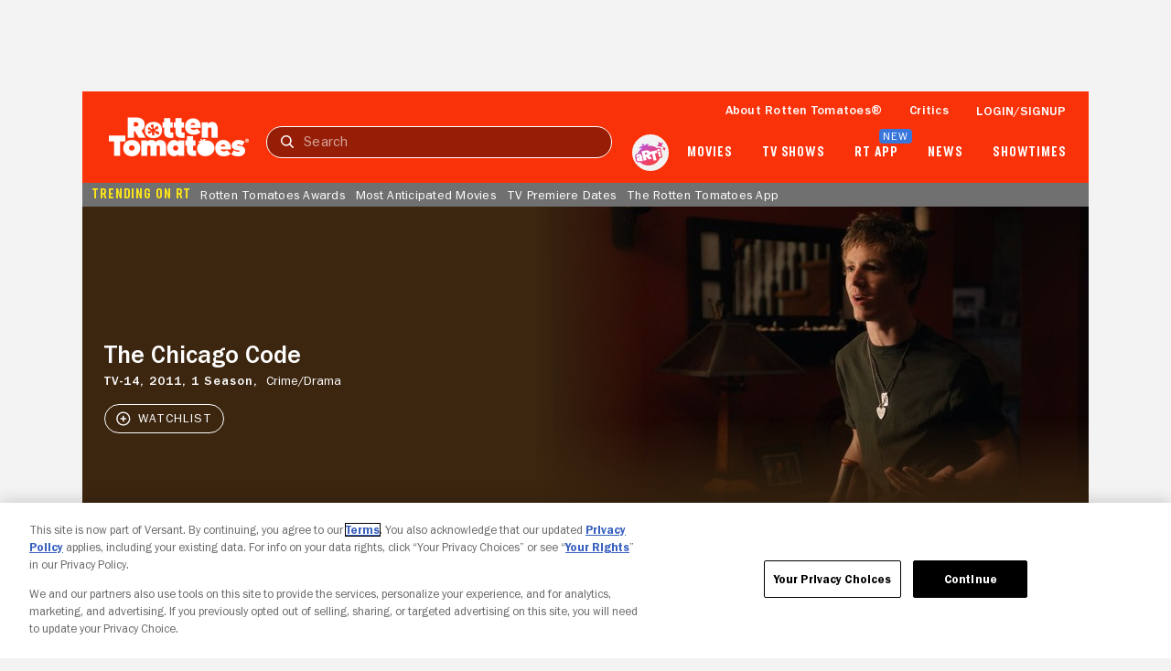

--- FILE ---
content_type: text/css; charset=UTF-8
request_url: https://www.rottentomatoes.com/assets/pizza-pie/stylesheets/bundles/pages/tvSeries.03ef456474f.css
body_size: 2583
content:
#tv-series-overview #main-wrap{position:relative}#tv-series-overview #main-wrap section{padding:24px 16px;border-bottom:2px solid var(--grayLight2);margin:0}#tv-series-overview #main-wrap section.no-border{border-bottom:none}#tv-series-overview #main-wrap .modules-layout:last-of-type section{border-bottom:none}#tv-series-overview #main-wrap .modules-nav{padding:16px 0}#tv-series-overview #main-wrap .header-wrap{margin-bottom:12px}#tv-series-overview #main-wrap .header-wrap .link-wrap{display:flex;justify-content:space-between}#tv-series-overview #main-wrap #modules-wrap{width:100%;height:auto;position:relative;z-index:1;margin-top:-12px}#tv-series-overview #main-wrap #sidebar-wrap{display:none}@media (min-width:768px){#tv-series-overview #main-wrap{margin-top:0;display:flex}#tv-series-overview #main-wrap section{padding-right:0}#tv-series-overview #main-wrap #modules-wrap,#tv-series-overview #main-wrap #sidebar-wrap{height:auto}#tv-series-overview #main-wrap #modules-wrap{display:inline-block;width:728px;margin:0 40px 0 16px}#tv-series-overview #main-wrap #sidebar-wrap{display:inline-block;width:300px;padding:16px 0}#tv-series-overview #main-wrap .banner-ad{margin-left:0}}:root{scroll-behavior:smooth}#tv-series-overview{width:auto;height:100%;margin:0 -15px}.rt-layout__content{overflow-x:unset}ad-unit[hidden][unit-display=desktop]{height:0}ad-unit[unit-type=mboxadtwo],ad-unit[unit-type=opbannerone],ad-unit[unit-type=opbannertwo]{display:flex;justify-content:center}ad-unit[unit-type=mboxadtwo] div[slot=ad-inject],ad-unit[unit-type=opbannerone] div[slot=ad-inject],ad-unit[unit-type=opbannertwo] div[slot=ad-inject]{width:auto;margin:0;background:var(--grayLight1);padding:16px 0}.discovery-ad--desktop,.discovery-ad--mobile{justify-content:center;align-items:center;background-color:#d8d8d8;border:1px solid #d8d8d8;color:var(--grayDark2)}.discovery-ad--desktop p,.discovery-ad--mobile p{margin:0}.discovery-ad--mobile{display:flex;width:300px;height:250px;margin:20px auto 40px}.discovery-ad--desktop{display:none}.discovery-ad-template{display:none}.discovery-ad-sponsored{margin:0;display:flex;grid-area:1/1/span 1/span 1}.discovery-ad-sponsored.hide-score score-pairs-deprecated{display:none}.discovery-ad-sponsored.banner-bottom rt-badge{top:unset;bottom:0}.discovery-ad-sponsored rt-badge{--badgeBgColor:var(--red, #FA320A);position:absolute;top:0;left:0;width:100%;text-align:center;font-size:.875rem;line-height:1.2;pointer-events:none;height:17px;z-index:1}.discovery-ad-large-rect,.discovery-ad-medium-rect{display:none}.discovery-ad-small-banner{grid-area:3/1/span 1/span 2;display:flex;justify-content:center;min-height:50px}.discovery-ad-small-banner-low-results{grid-row-start:2}@media (min-width:768px){ad-unit[hidden][unit-display=mobile]{height:0}ad-unit[hidden][unit-display=mobile] div[slot=ad-inject]{padding:4px 0}.discovery-ad--mobile{display:none}.discovery-ad--desktop{display:flex;width:100%;height:90px;margin:0 auto 30px}.discovery-ad-small-banner{display:none}.discovery-ad-medium-rect{margin:0;display:flex;grid-area:2/5/span 1/span 2}.discovery-ad-medium-rect-low-results{grid-row-start:1}.discovery-ad-large-rect{margin:0;display:flex;grid-area:2/5/span 2/span 2}.discovery-ad-large-rect-low-results{grid-row-start:1}}.ad-sponsored-carousel .header-wrap{display:flex;align-items:flex-start;justify-content:space-between}.ad-sponsored-carousel .header-wrap .titles-wrap{max-width:80%}.ad-sponsored-carousel .header-wrap .title-wrap{display:flex;flex-direction:column;align-items:flex-start;margin-bottom:4px}@media (min-width:768px){.ad-sponsored-carousel .header-wrap .title-wrap{flex-direction:row;align-items:center}}.ad-sponsored-carousel .header-wrap .title-wrap h2{margin-right:7px}.ad-sponsored-carousel .header-wrap .title-wrap .sponsored-wrap{display:flex;align-items:center}.ad-sponsored-carousel .header-wrap .title-wrap .sponsored-wrap rt-text{--textColor:#62686F;--fontWeight:var(--franklinGothicMedium);margin-right:4px}.ad-sponsored-carousel .header-wrap .title-wrap .sponsored-wrap rt-link{height:30px}.ad-sponsored-carousel .header-wrap .title-wrap .sponsored-wrap rt-link rt-img{height:100%;width:auto}.ad-sponsored-carousel .header-wrap .subheader{margin-top:4px}.ad-sponsored-carousel .link-wrap{display:flex;justify-content:space-between;align-items:center;text-align:right}.cast-and-crew{--tileDynamicSize:105px}.cast-and-crew .header-wrap{display:flex;justify-content:space-between}.cast-and-crew .content-wrap{display:grid;grid-template-columns:repeat(auto-fill,var(--tileDynamicSize));justify-content:space-between;grid-gap:10px;padding:1px;margin-bottom:10px}.cast-and-crew .content-wrap a{height:150px}.cast-and-crew tile-dynamic{width:var(--tileDynamicSize)}.cast-and-crew tile-dynamic rt-img{--border:1px solid #EEE}.cast-and-crew tile-dynamic p{margin:0;padding:0 7px;line-height:15.7px;color:var(--white)}.cast-and-crew tile-dynamic p.name{color:var(--white,#fff);font-feature-settings:"clig" off,"liga" off;font-size:12px;font-style:normal;font-weight:var(--franklinGothicBook);line-height:18px;letter-spacing:1px;text-transform:capitalize}.cast-and-crew tile-dynamic p.role{margin:5px 0;white-space:nowrap;overflow:hidden;color:var(--white,#cccfd2);text-overflow:ellipsis;font-family:var(--franklinGothicFamily);font-size:12px;font-style:normal;font-weight:var(--franklinGothicBook);line-height:14px}@media (min-width:768px){.cast-and-crew .content-wrap{grid-template-columns:repeat(6,auto);grid-gap:16px}}#hero-wrap{position:relative;pointer-events:none;top:0;z-index:0}#hero-wrap .media-hero-wrap[skeleton=panel]{width:100%;height:200px;margin-bottom:0}#hero-wrap .media-hero-wrap tile-video{border:1px solid var(--grayLight4);border-radius:8px}@media (min-width:768px){#hero-wrap{margin-bottom:16px;z-index:2}#hero-wrap .media-hero-wrap{height:0;margin-bottom:480px}#hero-wrap .media-hero-wrap[skeleton=panel]{width:100%;height:480px;margin-bottom:0}#hero-wrap .media-hero-wrap[skeleton=panel][mediatype=TvEpisode]{height:350px}}.media-info .content-wrap{background-color:var(--grayLight1);border-radius:16px;padding:16px}.media-info .synopsis-wrap{border-bottom:1px solid var(--grayLight2);padding-bottom:16px}.media-info .synopsis-wrap rt-text:first-child{display:block;margin-bottom:8px}.media-info dl>div{display:flex;justify-content:flex-start;margin-bottom:40px;padding-top:10px}.media-info dl>div:not(:first-child){border-top:1px solid var(--grayLight2)}.media-info dd,.media-info dt{display:inline-block;margin-inline-start:0}.media-info dt{min-width:95px;width:95px;margin-right:40px}.media-info .key{--textColor:#62686F;--fontWeight:var(--franklinGothicBook);font-feature-settings:"clig" off,"liga" off;line-height:20px;letter-spacing:1px}.media-scorecard{padding:0 16px;z-index:1}.media-scorecard media-scorecard[skeleton=panel]{display:block;width:100%;height:218px}@media (min-width:768px){.media-scorecard{padding:16px 0}.media-scorecard rt-button rt-text:hover{--textColor:var(--blueHover)!important}}.modules-nav{background-color:var(--white);padding:16px;position:sticky;top:0;z-index:3}.modules-nav nav{margin:0 16px}.modules-nav modules-navigation-carousel{width:100%;height:36px}@media (min-width:768px){.modules-nav nav{margin:0}}.modules-layout,.rate-and-review{position:relative}.modules-layout .dom-anchor,.rate-and-review .dom-anchor{position:absolute}.more-like-this carousel-slider[skeleton]{height:380px;overflow:hidden}.news-and-guides carousel-slider[skeleton]{height:140px;overflow:hidden}.photos-carousel carousel-slider[skeleton]{height:140px;overflow:hidden}overlay-base[data-photoscarouselmanager]{background-color:var(--white)}overlay-base[data-photoscarouselmanager] photos-carousel-overlay{display:flex;justify-content:center;align-items:center;width:100vw;height:100vh}.tv-navigation{display:flex;justify-content:space-between;align-items:center;width:100%;padding:8px 16px;background:#252d34;pointer-events:auto}.tv-navigation[skeleton]{height:56px}.tv-navigation rt-link{--textColor:var(--white);--textColorHover:#6392E3}.tv-navigation .dropdown-actions{display:flex;gap:8px}.tv-navigation .dropdown-actions rt-button{--fontSize:14px;--fontWeight:var(--franklinGothicBook);--letterSpacing:1px;--textColor:var(--white);--textTransform:none}.tv-navigation .dropdown-actions rt-button[theme=simplified]{--backgroundColor:var(--grayDark4)}.tv-navigation .dropdown-actions rt-button[theme=simplified].active,.tv-navigation .dropdown-actions rt-button[theme=simplified]:active{--borderColor:var(--white)}.tv-navigation .dropdown-actions rt-button[theme=transparent]{pointer-events:none}.tv-navigation .dropdown-actions .episodes-wrap,.tv-navigation .dropdown-actions .seasons-wrap{position:relative}.tv-navigation .dropdown-actions .episodes-wrap dropdown-menu-deprecated,.tv-navigation .dropdown-actions .seasons-wrap dropdown-menu-deprecated{max-height:calc(75vh - 164px);overflow-y:auto;width:calc(100vw - 32px);position:absolute;top:calc(100% + 5px);z-index:2}.tv-navigation .dropdown-actions .episodes-wrap dropdown-menu-deprecated [slot=option],.tv-navigation .dropdown-actions .seasons-wrap dropdown-menu-deprecated [slot=option]{display:inline}.tv-navigation .dropdown-actions .episodes-wrap dropdown-menu-deprecated dropdown-option-deprecated,.tv-navigation .dropdown-actions .seasons-wrap dropdown-menu-deprecated dropdown-option-deprecated{padding:8px 2px}.tv-navigation .dropdown-actions .episodes-wrap dropdown-menu-deprecated rt-link,.tv-navigation .dropdown-actions .seasons-wrap dropdown-menu-deprecated rt-link{--textColor:var(--grayDark2);--textTransform:none}@media (min-width:768px){.tv-navigation .dropdown-actions .episodes-wrap dropdown-menu-deprecated,.tv-navigation .dropdown-actions .seasons-wrap dropdown-menu-deprecated{width:375px;right:0}}.where-to-watch .affiliates-text{font-size:.875rem;margin-bottom:0}.where-to-watch carousel-slider{margin-bottom:16px}.where-to-watch carousel-slider[skeleton]{height:110px;overflow:hidden}.where-to-watch carousel-slider where-to-watch-meta[skeleton]{width:80px;height:100px}.where-to-watch carousel-slider where-to-watch-meta span[slot=license]{margin-top:5px;font-size:.875rem;color:var(--grayDark2);font-weight:var(--franklinGothicMedium)}video-player-overlay button.transparent{margin:15px}video-player-overlay rt-button[theme=transparent]{margin:7px 15px}video-player-overlay rt-icon[icon=close]{fill:var(--white)}video-player-overlay .cta-btn:focus{background-color:var(--blueHover);color:var(--white)}video-player-overlay .cta-btn.header-cta{display:none;margin:16px}video-player-overlay .cta-btn.footer-cta{width:calc(100% - 68px);text-align:center}@media (min-width:768px){video-player-overlay rt-icon[icon=close]{display:none;visibility:hidden}video-player-overlay .cta-btn.header-cta{display:inline-block}}

--- FILE ---
content_type: text/javascript; charset=utf-8
request_url: https://www.rottentomatoes.com/assets/pizza-pie/javascripts/templates/pages/tvSeries/index.4cefb0dfb2a.js
body_size: 2518
content:
(window.nunjucksPrecompiled=window.nunjucksPrecompiled||{})._castAndCrewItems={root:function(e,t,o,a,r){var s="";try{o=o.push();var n=a.contextOrFrameLookup(t,o,"people");if(n)for(var p=(n=a.fromIterator(n)).length,i=0;i<n.length;i++){var u=n[i];o.set("person",u),o.set("loop.index",i+1),o.set("loop.index0",i),o.set("loop.revindex",p-i),o.set("loop.revindex0",p-i-1),o.set("loop.first",0===i),o.set("loop.last",i===p-1),o.set("loop.length",p),s=(s=(s=(s=(s=(s=(s=(s+='\n    <a href="')+a.suppressValue(a.memberLookup(u,"celebrityUrl"),e.opts.autoescape)+'" data-qa="person-item">\n        <tile-dynamic skeleton="panel">\n            <rt-img \n                alt="')+a.suppressValue(a.memberLookup(u,"name"),e.opts.autoescape)+' thumbnail image" \n                aria-hidden="true"\n                loading="lazy" \n                slot="image" \n                src="')+a.suppressValue(a.memberLookup(u,"primaryImageUrl"),e.opts.autoescape)+'"\n            ></rt-img>\n            <div slot="insetText" aria-label="')+a.suppressValue(a.memberLookup(u,"name"),e.opts.autoescape)+", ")+a.suppressValue(a.memberLookup(u,"role"),e.opts.autoescape)+'">\n                <p class="name" data-qa="person-name">')+a.suppressValue(a.memberLookup(u,"name"),e.opts.autoescape)+'</p>\n                <p class="role" data-qa="person-role">')+a.suppressValue(a.memberLookup(u,"role"),e.opts.autoescape)+"</p>\n            </div>\n        </tile-dynamic>\n    </a>\n"}o=o.pop(),r(null,s)}catch(e){r(a.handleError(e,0,0))}}},(window.nunjucksPrecompiled=window.nunjucksPrecompiled||{})._justWatchIFrame={root:function(e,t,o,a,r){var s="";try{r(null,(s+='<div\n  data-jw-widget\n  data-api-key="rrE3uT7QpRZXrB2Y5pkAAgaBaJlsYrOu"\n  data-object-type="')+a.suppressValue(a.memberLookup(a.contextOrFrameLookup(t,o,"justWatchData"),"justWatchMediaType"),e.opts.autoescape)+'"\n  data-title="'+a.suppressValue(a.memberLookup(a.contextOrFrameLookup(t,o,"justWatchData"),"title"),e.opts.autoescape)+'"\n  data-year="'+a.suppressValue(a.memberLookup(a.contextOrFrameLookup(t,o,"justWatchData"),"releaseYear"),e.opts.autoescape)+'"\n  data-director="'+a.suppressValue(a.memberLookup(a.contextOrFrameLookup(t,o,"justWatchData"),"director"),e.opts.autoescape)+'"\n  data-season-number="'+a.suppressValue(a.memberLookup(a.contextOrFrameLookup(t,o,"justWatchData"),"seasonNumber"),e.opts.autoescape)+'"\n  data-no-offers-message="There is no offer for '+a.suppressValue(e.getFilter("safe").call(t,a.memberLookup(a.contextOrFrameLookup(t,o,"justWatchData"),"title")),e.opts.autoescape)+' at this time in your location."\n  data-title-not-found-message="There is no offer for '+a.suppressValue(e.getFilter("safe").call(t,a.memberLookup(a.contextOrFrameLookup(t,o,"justWatchData"),"title")),e.opts.autoescape)+' at this time in your location."\n  data-max-offers="10"\n></div>\n<affiliate-icon icon="just-watch" style="padding-left:20px; width:65px; height:10px;"></affiliate-icon>\n')}catch(e){r(a.handleError(e,0,0))}}},(window.nunjucksPrecompiled=window.nunjucksPrecompiled||{})._mediaHeroVideos={root:function(e,t,o,a,r){var s="";try{s+='<carousel-slider\n    data-qa="videos-carousel"\n    data-VideosCarouselManager="carousel"\n    skeleton="panel"\n    tile-width="240px"\n>\n    ',o=o.push();var n=a.memberLookup(a.contextOrFrameLookup(t,o,"videosCarousel"),"videos");if(n)for(var p=(n=a.fromIterator(n)).length,i=0;i<n.length;i++){var u=n[i];o.set("video",u),o.set("loop.index",i+1),o.set("loop.index0",i),o.set("loop.revindex",p-i),o.set("loop.revindex0",p-i-1),o.set("loop.first",0===i),o.set("loop.last",i===p-1),o.set("loop.length",p),s=(s=(s=(s=(s=(s=(s=(s=(s=(s+='\n        <tile-video\n            data-qa="video-item"\n            skeleton="panel"\n            slot="tile"\n        >\n            <rt-img\n                alt="')+a.suppressValue(a.memberLookup(u,"title"),e.opts.autoescape)+'"\n                fallbacktheme="iconic"\n                fetchpriotity="high"\n                loading="')+a.suppressValue(a.memberLookup(u,"imageLoading"),e.opts.autoescape)+'"\n                slot="image"\n                src="')+a.suppressValue(a.memberLookup(u,"thumbnail"),e.opts.autoescape)+'"\n            >\n            </rt-img>\n            <rt-button\n                data-ems-id="')+a.suppressValue(a.memberLookup(u,"emsId"),e.opts.autoescape)+'"\n                data-mpx-id="')+a.suppressValue(a.memberLookup(u,"mpxId"),e.opts.autoescape)+'"\n                data-public-id="')+a.suppressValue(a.memberLookup(u,"publicId"),e.opts.autoescape)+'"\n                data-qa="video-trailer-play-btn"\n                data-type="')+a.suppressValue(a.memberLookup(u,"type"),e.opts.autoescape)+'"\n                data-VideoPlayerOverlayManager="btnVideo:click"\n                slot="imageAction"\n                theme="transparent"\n            >\n                <span class="sr-only">')+a.suppressValue(a.memberLookup(u,"title"),e.opts.autoescape)+'</span>\n            </rt-button>\n\n            <rt-text\n                data-qa="video-item-title"\n                size="1"\n                slot="title"\n            >\n                ')+a.suppressValue(a.memberLookup(u,"title"),e.opts.autoescape)+"\n            </rt-text>\n\n            ",a.memberLookup(u,"duration")&&(s=(s+='\n            <rt-badge\n                aria-hidden="true"\n                slot="imageInsetLabel"\n                theme="gray"\n            >\n                ')+a.suppressValue(a.memberLookup(u,"duration"),e.opts.autoescape)+"\n            </rt-badge>\n            "),s+="\n        </tile-video>\n    "}o=o.pop(),r(null,s=(s=(s+='\n\n    <tile-view-more\n        aspect="landscape"\n        background="mediaHero"\n        slot="tile"\n        style="')+a.suppressValue(a.memberLookup(a.contextOrFrameLookup(t,o,"videosCarousel"),"tileStyleAttributes"),e.opts.autoescape)+'"\n    >\n        <rt-button\n            href="')+a.suppressValue(a.memberLookup(a.contextOrFrameLookup(t,o,"videosCarousel"),"videosPageUrl"),e.opts.autoescape)+'"\n            shape="pill"\n            theme="transparent-lighttext"\n        >\n            View more videos\n        </rt-button>\n    </tile-view-more>\n</carousel-slider>\n')}catch(e){r(a.handleError(e,0,0))}}},(window.nunjucksPrecompiled=window.nunjucksPrecompiled||{})._mediaScorecardOverlayComponent={root:function(e,t,o,a,r){var s="";try{s=(s=(s=(s=(s=(s=(s=(s=(s=(s=(s=(s=(s=(s=(s=(s=(s+='<media-scorecard-overlay mediatype="')+a.suppressValue(a.contextOrFrameLookup(t,o,"mediaType"),e.opts.autoescape)+'">\n    <rt-button slot="btnClose" data-MediaScorecardManager="overlayClose:click" theme="transparent">\n        <rt-icon icon="close"></rt-icon>\n    </rt-button>\n\n    <rt-text slot="criticsTitle" size="1.25" style="--textTransform: capitalize" context="heading">')+a.suppressValue(a.contextOrFrameLookup(t,o,"criticsTitle"),e.opts.autoescape)+'</rt-text>\n    <rt-button slot="btnCriticsTooltip" data-MediaScorecardManager="tipCriticsOpen:click" theme="transparent">\n      <rt-icon icon="help-filled" size-pixel="14" image></rt-icon>\n    </rt-button>\n\n    <rt-tab\n      data-MediaScorecardManager="tabCriticsAll:click"\n      slot="btnAllCritics"\n      ')+a.suppressValue("criticsAll"===a.contextOrFrameLookup(t,o,"criticsTabSelected")?"selected":"",e.opts.autoescape)+'\n    >All Critics</rt-tab>\n\n    <rt-tab\n      data-MediaScorecardManager="tabCriticsTop:click"\n      ')+a.suppressValue(a.contextOrFrameLookup(t,o,"hasCriticsTop")?"":"hidden",e.opts.autoescape)+"\n      ")+a.suppressValue("criticsTop"===a.contextOrFrameLookup(t,o,"criticsTabSelected")?"selected":"",e.opts.autoescape)+'\n      slot="btnTopCritics"\n    >Top Critics</rt-tab>\n\n    <score-icon-critics\n        slot="criticsIcon"\n        certified="')+a.suppressValue(a.memberLookup(a.contextOrFrameLookup(t,o,"critics"),"certified"),e.opts.autoescape)+'"\n        sentiment="')+a.suppressValue(a.memberLookup(a.contextOrFrameLookup(t,o,"critics"),"sentiment"),e.opts.autoescape)+'"\n        size="3.5"\n    ></score-icon-critics>\n    <rt-text slot="criticsScore" size="1.75" style="--lineHeight: 1.25;" context="label">')+a.suppressValue(a.memberLookup(a.contextOrFrameLookup(t,o,"critics"),"scorePercent"),e.opts.autoescape)+'</rt-text>\n    <rt-link slot="criticsLink" size="small" href="')+a.suppressValue(a.memberLookup(a.contextOrFrameLookup(t,o,"critics"),"scoreLinkUrl"),e.opts.autoescape)+'">')+a.suppressValue(a.memberLookup(a.contextOrFrameLookup(t,o,"critics"),"scoreLinkText"),e.opts.autoescape)+'</rt-link>\n\n    <rt-text slot="criticsFreshLabel" context="label" size="0.875">Fresh</rt-text>\n    <progress-bar slot="criticsFreshBar" count="')+a.suppressValue(a.memberLookup(a.contextOrFrameLookup(t,o,"critics"),"likedCount"),e.opts.autoescape)+'" total="')+a.suppressValue(a.memberLookup(a.contextOrFrameLookup(t,o,"critics"),"ratingCount"),e.opts.autoescape)+'"></progress-bar>\n    <rt-text slot="criticsFreshCount" size="0.875" context="label">')+a.suppressValue(a.memberLookup(a.contextOrFrameLookup(t,o,"critics"),"likedCount"),e.opts.autoescape)+'</rt-text>\n\n    <rt-text slot="criticsRottenLabel" context="label" size="0.875">Rotten</rt-text>\n    <progress-bar slot="criticsRottenBar" count="')+a.suppressValue(a.memberLookup(a.contextOrFrameLookup(t,o,"critics"),"notLikedCount"),e.opts.autoescape)+'" total="')+a.suppressValue(a.memberLookup(a.contextOrFrameLookup(t,o,"critics"),"ratingCount"),e.opts.autoescape)+'"></progress-bar>\n    <rt-text slot="criticsRottenCount" size="0.875" context="label">')+a.suppressValue(a.memberLookup(a.contextOrFrameLookup(t,o,"critics"),"notLikedCount"),e.opts.autoescape)+"</rt-text>\n    ";a.contextOrFrameLookup(t,o,"averageTomatometerEnabled")&&(s=(s=(s+='\n      <rt-text slot="averageRatingLabel" context="label" size="0.875"> Average of Rated Reviews</rt-text>\n      <progress-bar slot="averageRatingBar" count="')+a.suppressValue(a.memberLookup(a.contextOrFrameLookup(t,o,"critics"),"averageRating"),e.opts.autoescape)+'" total="10"></progress-bar>\n      <rt-text slot="averageRatingCount" size="0.875" context="label">')+a.suppressValue(a.memberLookup(a.contextOrFrameLookup(t,o,"critics"),"averageRating"),e.opts.autoescape)+"/10</rt-text>\n    "),r(null,s=(s=(s=(s=(s=(s=(s=(s=(s=(s=(s=(s+='\n\n    <rt-text slot="audienceTitle" size="1.25" style="--textTransform: capitalize;" context="heading">')+a.suppressValue(a.contextOrFrameLookup(t,o,"audienceTitle"),e.opts.autoescape)+'</rt-text>\n    <rt-button slot="btnAudienceTooltip" data-MediaScorecardManager="tipAudienceOpen:click" theme="transparent">\n      <rt-icon icon="help-filled" size-pixel="14" image></rt-icon>\n    </rt-button>\n\n    <rt-tab\n      ')+a.suppressValue(a.contextOrFrameLookup(t,o,"hasAudienceVerified")?"":"hidden",e.opts.autoescape)+"\n      ")+a.suppressValue("audienceVerified"===a.contextOrFrameLookup(t,o,"audienceTabSelected")?"selected":"",e.opts.autoescape)+'\n      data-MediaScorecardManager="tabAudienceVerified:click"\n      slot="btnVerifiedAudience"\n    >Verified Audience</rt-tab>\n    <rt-tab\n      ')+a.suppressValue("audienceAll"===a.contextOrFrameLookup(t,o,"audienceTabSelected")?"selected":"",e.opts.autoescape)+'\n      data-MediaScorecardManager="tabAudienceAll:click"\n      slot="btnAllAudience"\n    >All Audience</rt-tab>\n\n    <score-icon-audience\n      slot="audienceIcon"\n      certified="')+a.suppressValue(a.memberLookup(a.contextOrFrameLookup(t,o,"audience"),"certified"),e.opts.autoescape)+'"\n      sentiment="')+a.suppressValue(a.memberLookup(a.contextOrFrameLookup(t,o,"audience"),"sentiment"),e.opts.autoescape)+'"\n      size="3.5"\n    ></score-icon-audience>\n    <rt-text slot="audienceScore" size="1.75" style="--lineHeight: 1.25;" context="label">')+a.suppressValue(a.memberLookup(a.contextOrFrameLookup(t,o,"audience"),"scorePercent"),e.opts.autoescape)+'</rt-text>\n    <rt-link slot="audienceLink" size="small" href="')+a.suppressValue(a.memberLookup(a.contextOrFrameLookup(t,o,"audience"),"scoreLinkUrl"),e.opts.autoescape)+'">')+a.suppressValue(a.memberLookup(a.contextOrFrameLookup(t,o,"audience"),"bandedRatingCount"),e.opts.autoescape)+'</rt-link>\n\n    <rt-text slot="audienceAverageRating" size="0.875" context="label">')+a.suppressValue(a.memberLookup(a.contextOrFrameLookup(t,o,"audience"),"averageRating"),e.opts.autoescape)+' out of 5 Rating</rt-text>\n    <rating-stars-group slot="audienceRatingStars" size="1.2" score="')+a.suppressValue(a.memberLookup(a.contextOrFrameLookup(t,o,"audience"),"averageRating"),e.opts.autoescape)+'"></rating-stars-group>\n</media-scorecard-overlay>\n')}catch(e){r(a.handleError(e,0,0))}}},(window.nunjucksPrecompiled=window.nunjucksPrecompiled||{})._mediaScorecardOverlayToolTip={root:function(e,t,o,a,r){var s="";try{r(null,(s+='<rt-text slot="title" context="label">')+a.suppressValue(a.contextOrFrameLookup(t,o,"title"),e.opts.autoescape)+'</rt-text>\n<rt-text slot="content">'+a.suppressValue(e.getFilter("safe").call(t,a.contextOrFrameLookup(t,o,"content")),e.opts.autoescape)+'</rt-text>\n\n<rt-text slot="title-2" context="label">'+a.suppressValue(a.contextOrFrameLookup(t,o,"title2"),e.opts.autoescape)+'</rt-text>\n<rt-text slot="content-2">'+a.suppressValue(e.getFilter("safe").call(t,a.contextOrFrameLookup(t,o,"content2")),e.opts.autoescape)+"</rt-text>\n")}catch(e){r(a.handleError(e,0,0))}}};

--- FILE ---
content_type: application/javascript; charset=UTF-8
request_url: https://www.rottentomatoes.com/rt-common.js?seed=AMDYk8ybAQAAuBK6yA0TT0RrQ4bxFqEhylVw05c5iQFSDYOGS1-fEuXVzMCQ&HgdtNmCjYr--z=q
body_size: 168363
content:
(function p(K,s,R,a){var UE={},UP={};var Uz=ReferenceError,UQ=TypeError,Uj=Object,UF=RegExp,Uv=Number,Uc=String,Ut=Array,UD=Uj.bind,Up=Uj.call,UW=Up.bind(UD,Up),y=Uj.apply,UO=UW(y),h=[].push,M=[].pop,P=[].slice,C=[].splice,f=[].join,L=[].map,e=UW(h),J=UW(P),G=UW(f),q=UW(L),E={}.hasOwnProperty,o=UW(E),n=JSON.stringify,i=Uj.getOwnPropertyDescriptor,UB=Uj.defineProperty,UU=Uc.fromCharCode,A=Math.min,UV=Math.floor,Ur=Uj.create,O="".indexOf,u="".charAt,Y=UW(O),Ug=UW(u),UJ=typeof Uint8Array==="function"?Uint8Array:Ut;var S=[Uz,UQ,Uj,UF,Uv,Uc,Ut,UD,Up,y,h,M,P,C,f,L,E,n,i,UB,UU,A,UV,Ur,O,u,UJ];var X=["sqhY7A8seTM","xmaPKe6xvsnkMKUzXTUvosz__6TEpfkYSTm_7wzDVyY","XaI","1_Qa-x82KU5RjxCcoA","K9dk3D5qEw","kAbDNLXV_oGia6sHeygju96u_Pvd7rEjNjfF40-qFi2ScxT8GIS0EpPyuiL2","06sU32URIg","nlG5X_qAu9HFU4tvGE0E1a2Y25eu","SKt1zDRnKXwnmRbr4vn_RUlTTldGdQY","QK4f1jAuAyw","VpdOsnRoPw84hwC48pHiFVJNHR9zAhn0yg","window","X1rgX5Xr05f6WpZhUEAvh62IjduEgcQR","TVKZfpa4tNzxe-UAB3kz95DlsA","arguments","MA7pVIHe86A","\uD83C\uDF0C","hd5qnyB3VSs","ZVusQde7muTAD8Q","SubmitEvent","_nKlXJCSgqvPVNAlMU8DnLbY","reduce","Zr9Pu0NkdAYt92bo2w","_VOsGMKHseC_","zUSoSvqci8PXY5ZF","ugGqa7-SqpjAHPNPY0lvvsyG5_q1jY1rPWbD-00","PMN-nBJ2Hg","LhKZZfXwvMWfCrlQfnw","ZotAtnRQRioy3A","ovZa8yd7Yy5y4GvU4_S_cQIlKGQObxO59OU","sa8J8Sglamsj31Pm9Q","bW-zQ4vepMXIIbIBBFQZ9aCi","uKIwnQ0AGHU9nQ","typeAttr","alb9FdKon7XFIr0","Ey6Gcv6V4sKCGA","4MQdqg","9g7OLqPG8A","CustomEvent","cvU1_XwpCTBy6w","2j20MrY","setAttribute","GHOBN7CrhenDJA","hrse73QZPxR-_m_f8NKWJzktcHYALU6nybUnEg","xo8_z3geN0w","svBepjFU","XoR40gd-DxYS","5W3vT4k","status","aVzLCcn_7fq7OJ4gFy4Zzb3xtOTM7OoJTEQ","eZYs2g","UdR9lxdWYTA","removeEventListener","Xc9joA","Infinity","a37pQPb06JHefOA","-ViXJ_KT5ujKd_4","setTimeout","QPso0wE9A0xZhk4","Wgi7Xs0","\u26CE","fDeScv-VoN6ROa0TeDND4cPm6-DvufZuGWDd-BCwESuVPCCnBNWsCYDd7zjweLlYViGMAbd4nzNip3jyxHlUsqnwpeQ","4DY","characterSet","jmbVa5TOuLzyM-c5EAo","call","d89U9zZVJFg","DAWff-XV","q2njOdjs","VPQan2NGYw","vLJelB9DGA","Hyaj","OYI0wkMLPQ","N2GYLOCK","4Z4D52MTf14Ru3_BsOCzPwZ9K3Apdm2C0bsEY9s-yA","\uD83E\uDDED","wtY","pjb4Q7Q","58Jb","i60iiSEBCnkdoDrVhrX1cEM","0o8i0EY2TnY6iA-zxA","nijrXrfzofut","z03efeI","AkqLeby_qOXcIL4","ZJwGqjMvNUgo","nodeType","FtZZuSZHeTNX1DyR6qjSWWtiXjpRPA","i4450WgxDQkhl2O6lLj3TWlCFA","w3WMJrbRsQ","Proxy","O3zCIIbZ6JrgOfNMOGkXkQ","dminCL2jucPvL_16ew","nJkhiGQ","JiKoGdihz6DyXZ8ZWVEpzffHnNKG","8hqvT9eU0sGdeLEQTm91ld3_5uPa9rQxIQ","4ddb_21CMS9B9nft_w","vcVU","global","children","lRaHd_-6t-OV","udZY7A","W6B_2jE","8ADKIc7j5pOpL7ZNTzA","u6Qx2UpaEg","SN9zgA","fireEvent","oD_GPLPYo565ar1cBCJ2qZ3S966f_uI","MaBkmGJGUWgGqhzQ-ZPR","qvQ203UoOH5E9A","push","4JkknEk2T35m7x3Y0-U","quQnzAYSARdSzlk","head","Tl3ADcLViO29","nMRs1yVPSTdllw","6AmhJ--R7MWpGa1u","3CbQJNHu47yHROFI","CR-fNdzslQ","qF4","lS-QQJmyyrr_Nts7DGVPleaq24jYtLIdUA","kDLKBf33_7ysRfhTWio","GTCVZtux","true","Kdhu42xAWBhHzBKUt9I","_u9in0JWJnYFg2A","b0m5Ecq7_M_N","ZIVsxSw","uDKaRtiWtA","eJQ4w0w0W09_vFCjhsvWRg","_nbwWcn484veeudLOAYM7Meg","WNpasA55SWY","3ed9uhNjXQFA6A","CDW3bIK9geGrKdJJQRx-xKTX","F6FhxzR7RwELxWu5lJTOEnZsWhtNVXCenIQs","match","^[xX][nN]--","JZVWnA","1f0niWkoElo","Uint32Array","number","g0TkHoHgyLY","1xPONvTj46WlXdttQA1iktnMyNP9","addEventListener","className","PFCtC9Sw0_WXG80fClw","1HnvJdfmiKveENB8PnQonfyT","put","dqU","aziNYPud7Q","MjzKZPP2-5OWeKQ","fvZA6ixWbVpPtQ","6PJwzRtybjp72A","assign","yJJ1lBZiaxYL","n3mSaOyBvPPpdrxjOQ","RjDXFZDoiw","I0ngVe0","hidden","MiWmFJ8","5_tAmTZ8PxUQ4WWA5N-TLUE7OH55RzLkuMdpd5M","wBXcdL_an96cKIFJQnNN_Q","ZtRhnhV7YVgslzaolKDGdg","x75NpzM-fS8v6GmR","filter","detail","AhjmDMGL5KCTXg","guxjylJJVi5q10mk7g","nbUU_Ww3ADl331Q","iframe","Jj_OfvH87KCcfw","z6E-z0I_LGYt9E3JxoDzXyxTDA5FTV68gIQ","A6ge7C1aRA","nuFtiyZodidBkBea","074d62IMZGtGuGmBqunzfll7d0oRK2mTx6AWb4VIvtE","tFLdMrjooA","EHDRJaPJsqCS","1Kg","syiadLe6s832LJc3bA","appendChild","QpxZ-htQ","done","5vtV3l93Sls","Tqt4mAJqTDYP1AGwxpLCET5XX0xmVEeSgY1qCvIfqc45wq8Ss3UI4Xx1ZMUS2EfrpJ0ntzfNNNnOF8w","0FjOOqjP5I7GRL4KdzhA8-H37afKvg","p6BcpTFkaCQJ","vYQ","bE0","getOwnPropertyNames","GtJKuSljfQ","7aVhix97bigPpVzR","SaYgwEwm","JRfnVozx9rrpWpY","v5wR5GQGBQg","abs","sLgu3m4Jd2wRrTeB9N2zUw","yyeBG4-NnpM","wcFQtRdEYA9zqw","UIEvent","pTvOJPrz8p2mBOZaTTVtiQ","name","a5989a7ba62aa90a","5MwjxDIcJH0","xso_lkowOQ","cos","g84BrH90HnJNrX4","unshift","Bo8n01ULCUY-1A287PrDEwtkQyFpaX2eoYE","5lbTdOX52JTRfQ","RSygEtOvxo_KQ40pfUwq2eja","RXOrFNur_5T_S-E-","BeMKiG4uDFkQvyo","input","CqUA4G0HQEkx5SGJxufsP0Bvb3pVWD2huLpHZ8gx3uhOgcF7lUcF2gtTSPNq8CfigqRbqlf1Ie_2Nfh9eKDGKi94cHYp","Pv1NrCloUTluzlH1","([0-9]{1,3}(\\.[0-9]{1,3}){3}|[a-f0-9]{1,4}(:[a-f0-9]{1,4}){7})","BNMw4wwEAltMtB4","2b4e7H98OFkpsxHA5_qPI0IKS2xFYw","Fa4","xFaZYeuAv9Pvf7EqAmQi5ciE9ayUoqI","constructor","document","lfdchlJneWs","aAWnCLW7u9-aLa0sPGRZppvq","Math","rY5jhEw","EvkV_GYPZW5qrGyG4vmpfmIT","uUY","8nbkBPbaw_zh","CSS","\uD83D\uDEB5","MIgy-EgITS93nwryn-XsXz9LRx0","[base64]","jKVygCZwTCEGsULV-ZnLBhVw","owTCKcD368iWG65lWCtx","Gb4nx11eAEsdjRQ","0MEFqX8SOXhu7XPkwuejexA","SlajD8WtjM_MUspcV1AWxaOTlsqbxZlLQ1fv3im8QQ","aE-8NdqZ26TrTw","XiesCOO-2-agQJBJd1ZuzuSArcOfhA","D2vdL778zY4","nvUjp00tP0o","\u2615","zWWGMbw","67ED0D0","cbMA62QSPWo","jJQ5hFE8","0CrYKPPo9JyrWtBmdAZNjs_R2cP5n9ciDAjhhDOGNEGpSjY","iwuCIayuqc2bGO9RRSUY9si-8eHaqbd1A2bB7xCvGW6TciKnGsukGdGFyXPnVfMMSA","1Z573wVDSTcsw1_Mo9w","EPpwwCZsSm94xhXxysDiCD8XCRh_","BNUr8xoAGUFatA","V9Ys9GQ1b3h4jmmc2eY","7DrbcuLt","createEvent","mDaYcajAzNn_Jo85","RNJulQZrHx0olRD505vESCcBEDJ0SB_qpIx8","PAu5W860kLCKDcU","knHKOKs","6L410lQiDBp0sFu7mKzuOWhGAAR3","mLkI6WMfKBNW","\uD83D\uDEB5\u200D","src","gaIO_WYfPFEJhz-A5rvMblt1dWQ","width","catch","4lqKSfOytcL9J_pHOE88-4C0s6i7w78obhC9sH-aVG7CVQPHUL4","xPZytmBcW18V","toString","PKlgnBBiGRdQzlS3m92dJmgI","tagName","ww3hD-bJ35a-d-hqXzdFqOnk1uPXqA","Vsk5-2MGZGhQoXWb7-K1","frameElement","BMxomR9EaWY","7S0","empty","uzeRJN-gjg","Fo5MqW0","d2HNOLD8oJHSbOwPSHoBpYKJuffP","g-NNgn5daRwJhjqYh8OO","QJswmhomLGM","unescape","7jSHdcueufCNDA","6LgHllYtdHAQrhXKqZ7-WEQGdF85","GU8","from-page-runscript","byteLength","3nmvA9CKkPDsKtMWXAQ","6Isu0k07TWs1lFXpmcaqDTNADlQKT06b4oE0SukM4A","y5Ya8XAQBm4CzlWz24c","jhDmC4filsCXWJtMVA","DnnsCY_s1t7raZlx","9X3OCL3S","AqMwjUs4DnMJiwWV","zuIpkFYtD3hfgQHk2dKKWSsKGQ","ithvsgNzBHco","jLZ0jFlHUgwAiAY","KIg","JSON","JLwK7n8teXEa7WXGytPkPztLPUZAUlauxg","HSWJYqT9p8urLQ","TQfAF6n46ZmBfLoadgd2lcz4-fTn","PoJR60NSYA","KSmWIdKWuIercw","niDW","ZySWc-yRoY3eduZbfHQes5S4-eGIreRqfnSpjRGoA2KoPXP5dLKFS-LG2Ra4HKRjFimKC-hkmml4","AL0Nt0I3NQRD2A","sin","e7dvzwtKBSxByx_a","T0DuCY3CgbPEYg","agiPboqg","dodS4ylz","cYFXsC1CYg","sQ6q","eRW0Rta9h8K8XQ","ozfRY8n-wa6X","dFajLZWeovbIBo4l","xwS3DNK7hw","7WPfdqvm-L7YYp5MaG0","Jj21UdA","QJ0UnxYFGWM6i0Xx07vjVG1VDGAORg","6lfgD9LKlKPQJawYHCtqu-Pnp-rHtf9QZA","V4AtwFQHRHUshXr74P_CAx1rHA","map","any","innerText","5BC-WN-3oO2eRM9NVwo","AgOkBbel_NmVMaIq","4op-rXt8","022aeg","dispatchEvent","A-otyg4bH35aoiajuQ","Jvcz1l4hAioP1AW3gZDPEWtBFwpZDx_Wr9ZRc_lX_bMK05YRmlRU6x85O_1c_Uyytsxm6AGFcs3cU5UZfYKx","x_Q","\uD83E\uDD58","4G2lF7OjjufQGMVYXjAJjfOfwYLri8s","jHOsCqqqkf_9GsBZUygMjvG134_qgg","\uD83D\uDC69\u200D\uD83D\uDC69\u200D\uD83D\uDC67","oC_sR_Lg0qG8","xF7SV8n2","moQJ734rOn8rsiOb_6HtbU18ZS1XPUzg","KnU","XdtV-SFVczlE4BTov-6c","elTOBe3NvpHALPFCFUgSuteu_POizPVpOFLz_A","T7cB4X8NTFogozSfxw","DL83pzMvLGMXtH3-95bBe0Q","n7Mk11ofcncZgCs","Int8Array","tOwD_0QaIUR9s3E","jK871kA9TGw","0IVuqzdQKSw6xSfVmw","crypto","YF2dJ9qIzZHObcU","_eRl1FdxfBVB","I-5atzBkTx16uEjwqLaETg","V0HDPb-q_f7gGp0lb14uyt3akIbsj8k","Mz2rcsGPmtuSFpgz","VfRQuCtPZhBO8yeO_5vJfmM","split","pT6pKquMuNyCeP9Ddw5Y","4136Hozc","interactive","2-Rp2DtjTRBY6niK64DmUXdSSw","^(?:[\\0-\\t\\x0B\\f\\x0E-\\u2027\\u202A-\\uD7FF\\uE000-\\uFFFF]|[\\uD800-\\uDBFF][\\uDC00-\\uDFFF]|[\\uD800-\\uDBFF](?![\\uDC00-\\uDFFF])|(?:[^\\uD800-\\uDBFF]|^)[\\uDC00-\\uDFFF])$","fshJpSlMZw9J_3u0-7A","wETIKLDK7ofIa9JOKnkerg","nZZehiM","OffscreenCanvas","sort","AMpkiQhpLxZppmjsoZ2JWy8LEQ","zFbnFpb6j6a8VJlyQxMgjqWFhJPn2JNfIUz9lXeCcwKhBgI","removeChild","\uD800\uDFFF","isFinite","7z_KZqzE5aalO6M1Pjl_rMr6_6PyrO4qICufvg","OJZOsiRAZhNt8XLA9_vkMBV7ZShTKnD4oas","_FvpX9Thupk","getOwnPropertyDescriptor","KZVnwxRFBykuyAQ","G3ztXtDKxajlRdEqSW8a","BAfjCZGE9qydTNkEeQ","eFuFPM2Uxpfla_kBFCAOqpqoq4Wim-Y4","AtNqmhhGGg","Hw7Scffg","\uD83E\uDDAA","VUuYaeSW8PatPrxPZCtq25j-lqDe4u9wNg","message","lKYd3TQ-NSw","hSGeLNyW3MmJYb4uRG1G-A","description","sGWRe-SJs98","iN5Oik1taH44rAuSirCGWQ","9FOvQr6c","KcNwwgxTRA","yvZf5ERFSww61UXO","D3iPbvbIp5zZbf5afGkFqcntqrXM6aZsVzmk0Q","j0CGaeE","qAi2ePCW3w","kr4S_XE6OjtkwFrw1Q","documentMode","clear","HcFdrjRKdQhfujTlufWWMRc2Nic4PSm3iqNNdsV3ycsJtIsw3QI9ngxEAONx","_lSN","usQ","YgvBbK-oqA","gbYY8X8jJmsLog","ReferenceError","Float64Array","80","PEqyStjr9PvE","nAKnLrqroMyVPvZDXBNN7dDk","Document","apply","bo0K5mYaCHg","q5Y100AqSV1up0s","elftAIzs66DFVZ4tIQwM3qeY1tywqtoUEgrxpnyFY04","q_JGgQ","168ngUM5QC4iww2Iy975Q2lSBEIeFRbDwsl8ZeZHz_wtmA","3_Vj3UZVcT1x3E4","ht0ukg4DI2pyuEE","4EnIIa-j6IPxfsEWMA","u2WPfPGNodj5b6B1Lnoz6Ze166GZsqpoJnqetEX5B2XDYlGkQN_qQYqXgjG7IfYdXHfTRsY0zX0--Du7kX4L--qpu-e-zB9m0eb8jsRd","vtVP82Ry","rRrTNd_34di9F7Y","Rie8Dpimk6nzT4cEDQlsxw","ktNvgQJ_SjA3-k3-kA","QyuhBZOA3uOkZs08LBZlwQ","UKtsmyZ2fSIf","qKEZvS4eKUlWqC4","initCustomEvent","cB-lXcafls-qSp8geA","O4Q70jVycm8","MGawGMeuiNzqS9BDQl8","onload","k7VuzxdwRRMjmQiZ","MAqtaew","R41qyRhoOBwJnBk","IfpgqDRoIBU0-WE","HuIK52kDc1RutW-R","pmnKPKDGqquCYpxcUTk2s4S2","e9Za7QJRfhNc9W2z0KbfaURqaRdQMWCvxe4","XB-hStezy-f1Dw","UDiqQ97K4A","zrkowlE","\uFFFD\uFFFD[\x00\x00\uFFFD\x00\x00]\x00","C_BZqicg","Image","irY","every","NZUj13UiNnYDlFbU68DXHnpE","nO8jnEE9FlRazRz_z8OYQzAGFFkOCQSC2g","DLVGo2lwOAM9hzSe0q_9O1N1PRFeN3nrgvE","GzTdY_bfwA","FN4zmkwXFWw-kU-U24LhUnpXTEJ-H2bzsdQ-DdY","1IsugmQfODZkz1mJnJX4amdcFlFeRg","Up45yHkyCXgamRev2Y30eWxEUEtS","WhCNeODY58Q","-I4YrQI2LHQhnQ","774zxnEnDUM3ok3SmsG7Dw0VPlo6","k2XF","JyCJZOWIkd6eP798","55og3VwHNmYlwQ","B7dlixhyFRkUxlWs","mnzBT83i94jwYKM2E3Q","w-ZWtz8m","u68iiQobREY8mhes4pD1Wn9SXRATXQWUgg","Hel$&?6%){mZ+#@\uD83D\uDC7A","zRjuSInX","fQiJKQ","ykiLetCDqMPs","4ZdslBZ0VTY","replace","CpIkwFEDV10jkEvo5P3KERVlE2hgem7C5N9BQIBEm48","hOFZiARlBgcpxUDJ_NnxUTU","WdwwhEQWHWInlU2X1YftUXBf","GnX6R5U","348R8G0VcUQfmGXDuMOEPBJ7NkUtdXWg2aYaa8U","EBqXIqE","pyCOPOKZq52GOtstJTgY5Q","slzcMQ","some","{\\s*\\[\\s*native\\s+code\\s*]\\s*}\\s*$","L81a6Up1bgZU8ySjjvXCNgs","C0a6SJyuuKI","Jrwn3UMmekMm7yC5","jOxt0EhMaDNo","qy-0SaiPjPSTOPRufBIGuvY","attachEvent","yACdJ70","4HnKKbc","MnzXKYLXutyHeOs","JbZ021BHTyAN","HD8","xZ8A8WwND15N7H_g9rXJZlprIjZEcmM","OEnOL67C","getPrototypeOf","FUb9V5n76YD3TIUhDFAx36KRgc-vyYoUfUO6yDm2VwLkViqae-jZdaek0AY","bS7iD5T2kKiME8ljWgRKmuPQhJXt18QeVg","createElement","dSiEf_Kz0szSQMgtGg","2h-gF86_jqm7GpI","L8Zb7AlAdEgVqw","YPc","ajCad_GctPCFOq0yeyE","8HmSc7ewkf79Eg","textContent","CROiGNCwyPLhcg","6NhC8mNafAxU82bosoWHb08yYA","N5sK8HE0YVQHmV3W2w","_GjRH7P6roXecOMHcl8Vqo-sqfz016FmKUHk9wmbdiqMFk8","IQ_7","xwaYee6w","","r3L_CJbj0LT9ZJcwRgNw3sHf15ryjf1aNFc","K5It2RkIDGoFnyaN1-qhbA","CFY","Cu883EYuCHJLkEX0jtyZSDcUDgA1EAbZw8k6HfVZ4sNnyfoO8TpN4W81NZEfkFaqucZ-4m3RadSXUokbMJu-UVwFCksUZ7vPNFVYJ3T9KFMphqboHAwem3FLLftV","VIg231c8HkI8hwCyxw","ufwOzB8TGnA","1_4L4g46IH5jtyKJl-W9dA","WLRBvzNFKRIu_Dz5967zJltsNT5YOWHopeVXaM1poug","Mj3bCoT_0pKi","XMLHttpRequest","2ew_jVEnTE5I31Kq2dmJUyYAXA4dEBCUjZJZEPl99Yg","r0L3I9O5m-emHJQwHg","dZJf9SxMTSAh6WHK9rPnelpvaCN5bHasq-ZRIdBTqOYar_w_ggs0kVhec6VTqFuGl_MKoxHhXtOz","EP5Xvi52YipJvmrSnYi0bmwMNFAbFhfp0PFpHKpvxLc","dzGHI--Z46mb","3s5exlpuXDo","Lf5P5EZZf08","ohyAfvqrovWaYrsFYFh1uazI45A","v1b6B4Wejp7FAZ8","zoEA_0AmIGMmoh6d_q_qd0hCaCZLOlb7","^https?:\\\x2F\\\x2F","k4Um_ncXY0BMvSe7mbqPI1Elag","RXyCJrawosDvFa4SEn5n","dVHmCbbu5Q","-th82x1qXXNu1A_Dy8A","zA_lRYw","prototype","pQjHPqXMwrORdp4-TDZagvXez9s","error","l0WSe-O45A","8FyMWsqn0P3UIMc","-2\u202EowVnbZyiQ\u202D","Array","bEjWO7S-","UPkF_2oJ","duQQoz8rME9tpW6G1A","dzPrHNis2evEGohbYkofqQ","Uint8Array","hasOwnProperty","_jmmWv2cneTfQtgqLl4d","mTSiC8-2kuO6EY8bXGlj","4ZYQ9WcXGkQI7WTt4b7FfB54PjlEc2a_","get","YvRQiCN9chxY","create","3fAhg0g0LBZepA","NbMP7200bEEllFzfxMbqPA","AjSXJ_uL5Lv-","readyState","^[\\x20-\\x7E]$","BCa7XcOhtOSpV9NNSh9ly77PhIvk1MQWWgD92wSPexX9EyiQMA","9FzBJbLQ2OPO","Intl","vK4y-2k8RmllggKBsb-8D3c","fknhA9_N06bIef9QFyxmtuj88qDHuOEJLmvdqwmhFQ","height","9qkPvAM1G0IIhWT12LmIfQ","Symbol","oQ_PBYHE_8mTBohxbg","bind","enctype","tcY","iterator","file","-gKsFNK1yg","target","Object","String","u8hmgxhUVGJi2hbf","LiSOWfWG4d2HM6ZDFBxM9A","UE33SIL8xIDtTY5iQ1Y4kL6Oi8OpwIwedgD1yiOqTE3pXGWUN-HNaee6gUOLFKVwZFPydK8IsjpQjQ_o9xUlyNiXkZ7JsXxT-cv93cBmpcu5XXYq06qEKKHTu0E","4U_yAZHZ","JWfwD4v6y9z0aIN8Vw","8bEnwEkxOA","x6Zg3wRZL0FT0w","1w3LOeP99pSaeP5MXDhFvcf66P_apu4","xDPiBIjuha3bUssyFFwUgO6fy9y0mJMHW0-x2mvKI1fyF26abg","FALSE","O7UG90cKJUoSvj2O","t41S5jV_TwdR4zj1","0vlViTljIEMm6WeC_ICL","[base64]","Q0SJPqegsObZNw","CjH8ZZPb","action","SMArkQp3fA","Ee5arwtsODZGuiWHmg","oV_ra6zHnIn8","qk-cfOaOqNLrMOVULnw56Je0rqCVsKZ6Y2mavVX5QmPHaVquR57rRsqn5H2-P_EZFVuFTv83zXwl9Tv9yw","g5pmmw8","hlDMNs2K4ofjWoA","0tRp","kn7iS53L3dzhVN8","WMoO","xJ0yxlMQ","hme3BvCi7rf_Xdw6BBwuhbyCjKyYoMIOQRLj1zs","OLULsTEVL0MSp2ad-8LPOh0","\uD83C\uDFF4\uDB40\uDC67\uDB40\uDC62\uDB40\uDC65\uDB40\uDC6E\uDB40\uDC67\uDB40\uDC7F","href","doh10lxxciYv1yrD","form","56gftBcUM0sZrjg","smbeaQ","cGm9XtOxssjg","PziaRf-c-srZAekWNkk","wW6BaoOD7sriLw","4owL_2QHAAsnrQ","indexOf","n6Qol0spLmoQkCk","undefined","_h6qRtyivZGiGMQNDT5s1f3dmpbfhd5ALw","idx40l9GAw0","floor","SEjDduWs7aHeZOk","CGXAAJTPl4v3Uw","b6lL7i89","self","fUeecfiWtouoLb8QLmMm7MS6uA","Evx7lxFwQQ5u3Ffm8N-uBygMGVg","\u202EowVnbZyiQ\u202D","Adotgx4DK2RMuAWs","_uRCgSxvewhB6HTGqMaANBA1IDssTC2s4pUuI8NVwf5G1JdCmXcQgC1-L48AvyaclesxqU_ZMafvH_07GqOGbXgMSzpCCM-0a38cN0j5Oggs7-e5TD5V2j19GIIx","HaUpjEUXIG4fsjTu","Y2q7RteunvM","0S-earXbxNni","^(xn--zn7c)?$|%","3sUlkjgQMltl","LN2","ENNc4TR4aQpi7ALp","qRyONf_n","CKM6q1kc","UVjjXILr1cX4TdMo","B375Xw","jTjMbvH5zIWsVOpQTwEloti2","sOk7005tdWNWkUeUi9KSQDQ","CYQR6ix4GFE","KMQ","UEyEYbeopYrve_I4FmYjs5TlrLia4Lh1P3k","eOMg31c9E2Q","NZgs4DUSahpfxyeA78nkNEAaNTc2AxTn47ofI4AikcUXso5n","onreadystatechange","-Ga5TcythLKYB5kxCV8D","fromCharCode","2HanRfCqibbUQIsaJw","qYg171Y8VA","HflSqTAsNQpwrjfZ","Jscs2RY-LGN1hw","5QedJNOO19eKZLpkfWZC4ca3i-Q","url","QA2JLeaB-s8","r5JojVpLYRYM","symbol","Yr0I4nwpHlsD-n3O7rj_cBVzHjFbZELx7w","NMN6mhxl","JhOrRNC5sNzwUg","00L9befd1oDeVKoJP08","22vjFJ2Bz6o","Dtozh2AeFmoyoV6fwg","nB77DfnA26aY","PY16glNDVQ0S51fp4g","x0fQe7jI8ciRMKdgbmAEspOp-a-9qekrP2bMz0qYElCAJAvHFNfjV9bpwj3yM-ZZRGSW","data","concat","MpMRqHgLOn8XrCTqpe-YBA0pDHsffjP9","\uD83D\uDC79","1Zw83Gk4AwAvkEe_hKz_","oLZ9kFE","click","parse","IvMDonkXQQ","configurable","Int32Array","performance","rhq6Z82Gzrc","NyyFcsOlzs3t","cbE2mlEkUmYWmRU","MxmaOoGPv9ScL6Zv","9i6yfKyJgZTfAg","3lCaMoKnn_jcCchD","wxb8FonhxPM","it1jlC9bMAtOuj-FvoryKA8rdg","5QrYM-z8_PmzIrNoUQ","application\x2Fx-www-form-urlencoded","-mHRB63TvJeTRqte","ies","sFDX","eHiBV86uz_TYLco2dV0H3-SmsOk","string","RDeiQPqT_-CfG7w0","AMMD53JbH20","qH6hQ8S9js3WBtI","3x3PN-727eq-NaM","VM4d6EAzMz8KiDykjMebSQ","JB_yFo6AwJyxY8gBWCgrnME","open","nJ402kY1TkAh00aT","\u202EXYHIJlFzJ\u202D","FSqkDYOXn96PMbk","yZ9btR5zcnUUvA","GG_OVYL0gqbdYN0L","sqZhl2Bdbgc","VKce1l4vZUpOqA7JuofBZRNvbQMtDmS-9w","value","RangeError","hWI","3d57mxZ8STd40ET6ndC1FWcIFwERUBqL9okgQrpb94tmmtgW6D9QuSAxPYpl3g-y6td4-TXP","\uD83D\uDC68\u200D\uD83D\uDE80","lS6uWdGVwuk","LSvmXZyNzIONW4kF","Cbxx0SBmJGQBjxY","G0foEKrO","SCSQPOyTuIyXCZpTP0hv","2rkQuHkMYzoMwg","\uD83C\uDF7C","FVz7QILDzovt","parentNode","kVj6RKXxn73M","evl092Vfag","Event","7bNE-V58dQ","SFbTWs7E3a7tUJk4D2Y4","VHr5R6zs-LLnX9AKfgU","StNohh9FTCJ2lUXttKaoQVo6PWkzKSjd","\uD83D\uDCCA","xqME4ih6IQ","P2A","t1PyFanympOlUK9kQwINnbyf","defineProperty","eZkE4nweC1sW6Hfg4LvadBByKyhZan2Rpr9cdo5z9OhVt5xgwwQnhVYUXrh0","Se5MoDtGNz0","yplWkjBMPUpG","RRm9HpfC8g","hb5uhk1jShIX","0uo-zEc4PnNOkFg","-EymDIWcls_tEs8","Ceg","yGvAf7jHsvHBDtA","ixK_EPaLrQ","charAt","QqJ-7S5J","dF7wPfnJi9afCeZd","LVXpUJP-zg","round","lup83Ag","4PNV0lhy","Hjm9GNm-mLy2W40J","4Z12kBl5fysQnVjJ35PcAStLEh12XlOX04BrTb1F8p9_n6Nc_CwYsW8rd8sH2Q_xtIMNtS_GNaTaEMJJfov4CSZaThVWcOqJ","iboV4m0hSQ","FjONO4eEq8KMPKEXLn9KvYvgvvuh_qB5Bw","UZNzjQhjFDY","26RnhiZ6TigVkkzA-53YCARyEFY","UJowmEI-ETQ2nAf5wpj5XGRRUkVPU0TDtcAjAvJYu8hl0pharH4982B9ectmkE3y","r8Y6","set","Reflect","u2zF","x0_Dat_r64TDd6Y","2Fq4G9yHhfasAZwNdw","bowR92kLHk4D_Xbz5LTPYRdrPjtYfUD3_65IbpBr3rsZ-Q","WBg","CR-_Z96b","6\uFE0F\u20E3","pPFo0lxLVCNX_GGyzPu-Oh4yMQ48NGmp","Function","log","writable","cBHVYqrM","SrcgmFcSNGoKvDHsvOE","1hKdHvuFvg","sTnbfNg","X06zZrWWn-Xd","Gf4ZiGwJEkI","multipart\x2Fform-data","9l8","6Dq5FciikNeMD4waAAxQmPzA0JfMhPdXEgqwyDKn","edIoySILLFdOjA","yAj6DvTXy6eOR9BGaQlWjv3L3dU","a7BK6HUO","pow","1","yz2ZbPeuquKMcQ","c_JatyAjfAdK-XmfuLjzcB1QNiA7NXnkqfEETs1wxadVt-UxkCs4jVhSXfd--myU4f1W1wK-TN2hIJMwF7rHKAU1LA","FqM","pi6BYdifow","7cNN3Ut4RiFnxw-9iv-hFw","_2rBK5fympei","neBfvCVVQ1xc8Svz7uSDOhQvY0w2bCSi","upwPvgsz","WiTqT4KD3g","EG6yQqKJvujIUtA","m5MT-WITDnwzwV2x0pbiQ2tV","Error","Z0PAC8XnyvCv","v332BprV7duwPbYGNB5M","S4N830VFUTER4Vfm45qSD24aSFFlEwTQiZ92WrIQudEx3aheu3wGrG8_dtZF3wrzt4Ei8TeWKceDA9kVacm2DBdITxw","_PwJzSg","JxGePbiF5fyV","UTerWMK8g_6pTMIYUh9jyunNhMvJkdBWdlnz2yqafge7HQGHPLKVPvH0_FnrAJl5MRW4L-MR","h0iJb8yKuJPeacUt","0hKOQ5u0_qj4JNU","0","Tj2eeOS5h7P-WNplV3YtgZk","KCeWXbyZrNbOAOFSSw1B7oTe","Gk6QYObC","Float32Array","eUnjRZrn2qjvQNNqCGAxhqCZ3NbFjo8PYhvmz2PCdkjqaS3CMe63Iu-sqxqLMoQIL1_vYLkEpQlTzVyVtFk-0oKDlofFrHk","TRUE","gZM__Ew","function","y3CrItCSkunwEMdhGmoc6A","Acom0kYhGzpNokP5hcKQ","a_k","substring","U0vrBpHai7vASrElPycN2g","now","enumerable","dOY0xkwqVUs0hRDwyIzXdzU","boolean","qSSsDdy6naKkB9gJBw0p2OTbxMS1gNICIAqjiXrNOg6tCA","a3GsU_Ok0vaBD4FUVhJcypTejYfo","41jYCrM","VqM5gj4LBw","sIVU_2dp","stringify","complete","RCyuDcyluuc","I2T7UJefrw","AMVilihCdA5F6g","g3DkWM3ZiJ4","217ZJKqnroDhNKpTNj1qwIPf-vudqad4fjD4igS5FA","AZdSpS0","Safari","ABCDEFGHIJKLMNOPQRSTUVWXYZabcdefghijklmnopqrstuvwxyz0123456789-_=","SeU","oq9kzA","REv3ItzL","l9R9gy5tAHo8","NsR8igFwCQ","\uD83E\uDD59","o9FWqCtRZW8yuSKTq5LRaVNrNytMfBO8pA","ArrayBuffer","aAmLYeqCuteUBoM8RhY","GEK0T8m0junJHcs","vtQh11JzDxR4xV7y39A","5jSedvu6t_TpH_sGdi9Pmck","\uD83D\uDC3B\u200D\u2744\uFE0F","ReVjnQxwQSRd_xan2pL3","charCodeAt","pq4XwX4WaGBagn-Wp_Xycw","LdlxswpwRm0vhg","3RPsGonmzICES5FrHg","0H3yEp_1wL7xWZ0hXRBq0urJxYDCnNJELE3tmDacPgqhRx_AKP2FLey-skjUeMRmeQb2Natdsw0G-QrB-Fww6tWRiITavnwHro-e4vw_4dWpVzdvmd2YGqLyuzSawrdo0QhhOir27zkXrKfGilJuS9bCqMcXUkP02WiTxdVqSwMzQQLW9yDirleWxw","3_kiwngoVHgdgxs","mOUVojolG3BErjLd_rCIKx8zTCMhP2H3478VOQ","4M1J5DFOJHs","H1eNIqS_p9zkC4Uk","ls1N_HldCz1S6GE","d3XcbLDB9Mo","rssd7yUXBn9rmAmarcSsXRAKAR8","gpIG5ic","HedIoTVjQnMshRK4pZTxWXVaGjZvRQ3crs9NZedb9g","\uFFFD{}","OsYy6EsAIWBlilA","zE_nUKr7lanOD84GPggrlg","wHerTsHUvcfcB4d1EF1W7LD019yT0pM","nhyVNq25o8-NI_5dUhZe-Nr7puG29vV5HGLRtBG7BiuVXlm0SJfPQdjZ2S37V_Z-TC2KV9p703Bk7Hg","parseInt","which","close","querySelector","svg","yoAQ4H8-BSA","NqVL7iFIfh8-tym1pLn5K1A","K322X5unscfeMg","7x2LcPWS6-CUO6UXdz0Ix_s","rlD5HIT5nqX3V5E6UB19w_qX1ovPloxfO0f7gzrCIhH_VxTSOqOUIbKh7FDfaNlsbhfmZ_VNogdY","UjyFduuBr9aFEvVHO0gHtqqmu_eR","\uD83D\uDDFA\uFE0F","zgjgL_32_IU","CRigFZCwjK6pNL52B3ZQ-N37-c3i_KA","Date","Iq1qnRF9EkNq","yuwN7hIgIXRooTC9mcurdQEtKjU","\uD83E\uDE94","B3r-XtLMhJ22HZxrZ1wtmr8","TKt5zQl1LGwv","0sBDg1p_dXs54hymp6SNVixv","console","RegExp","R3CnQpyXjcXmDIUxNnMJ7w","wizmEbTgm7jIRw","htMhk0YYPW1_6krt9eGrZg","w4wrxF8PKw","8rgO7g","ZZkE8X83","type","04A40l8UAHM","MgusEdC97siYMQ","DOMContentLoaded","6y-HdeafuA","FbhYr31kZSsrzkDm4pfpBUNZXVJ1FVyBm4xpBA","d_5K9SlIXxFB9Q","qYdAlhJGRlIZlQ","z5QdrSgaa28Q43-0hbLRaQ","lNwK639XXEN5ug","vSaTbvuVtt_POrIBcyxA_ZC_-_75uel-Ag","host|srflx|prflx|relay","-0enRpmLhg","Oio","FEDRMazh65M","N0o","k50YtS8eY3w","JT2eSMuj3cO0Cp8","UWqJd_iFqcryN-ZHIEd04JXz","-kzAYbLT8sH6Ju1l","wLVZsxAxbyQ","eD6NbPnJ","yDvnAMH94b6lavlK","40PXJKul6pH8bMwINDRh-o3GmL6Kuv5j","1hymRw","3bFp0BhFSCAx7BnLhtKvOg","123","IedDjyVMcBNLz3zaqOeZ","NIYk3EYhEWJT","\uD83D\uDE0E","hn7qA4r20bf8","join","3nPULoPmmrDH","O7JnnG5Mfiom83Y","CX3IMa_N-PnQcadPck0OvImz8v-I7bApXDDD_VqaZjTFdlmpQpj1ENqGqG66bZ5GSGTPDZskmBcptjOR3TwZ8uiooaL0","getItem","878frEQbf1g6t2STsA","L5tpvSxxCzYP_gT-vA","8kPwBJXV","8hCRVA","aZBb6DtZZSQHuya0","CXP0efA","sZh8xF1kfSUg4wXLm7PFM0lr","6l7iQdXh2rfpT9VWQBYn3P-J0ZXnjMEUYgybhyDOMh3qDCvvK-jfbuWp4wPfSdZ1d1I","ds0h3joBI11ckg","bjuUeOivpuiabIoFR0tnq5Xc","u_sQ9n8fa0hEtS-zkbKHK10tYnwFCEass-AINM0nhbsZ","dSrQfqLHxaauUP9SeThg","Q95foTJXRzFXtg","\uD83E\uDD9A","lastIndexOf","0BOXXpSpppD3Yw","uiDzfaPYs7-6L6pK","D6gN7WAKTUYruyyEy-rhMk1iYndPU2u_","17VK8HZOWhgR8xHrs5byAmNd","[xX][nN]--","FehqlwBWNH85sjc","s0fZePvj45bXdqMAD3RFp5rIrrGA--w5","AXLrUd_I143lRMYrfk8mgqaNkpGNl8kQHFOxnw3iQh_vX0jJNuLKLA","wRXadY7Fis-_IA","_Q7FdaTuiOTncg","TVmZEMSxkdTGSapfYm8u-LyMksKDhZ8","0lnPJbmRvo3LdPB3","UNDEFINED","Zi_bKrPP8bi3J_p5ajtuqYfc","H02vFcmwrsPc","C64F7XIKJlEivAuG8KLARkI","Oa4giRsIQ1Q1mAKa","97wUq3AYOjEeri7a7LHZWUxuR2tvfHc","2NtmuktefkcGyDs","Cb5Oq3V0dREt92zH2armMkluaXZUI3yktL9RLoUrn_cA-oxlgUw7llxLR_pl7jDUiroYhQ63Duf3NehhTe-NLip4fixvVMS1Si8_HFXbCGkU","V0_SCsf72_mzOJY","PsJArgZgeA","YtJfoQRzaCdb90DY","UK0_sDoXIE8","setPrototypeOf","JFTwGrPu3Iw","decodeURIComponent","tdUfsjoqJH9CqjuOnw","-kz9MJ7Q7Og","URL","ATqXf-GW5ojGKrUTd3MSvp-jrKuBs-8xOCjzoEnxLibgOGulffTZE6SciFw","FK5EtzpGahMypGu1-K37L1RzZHBVI263570JNJE0i6YX4t91nEFjyVQZVPtp4Q","WGWd","xXbCIrPozvaCBp49Mhd03sHdiqfkyIE","O9cZqAwZM3RTs2L_5qi5KFIbfSZZ","sHWWMqvDron8","INx7wXljQCVwzg","9n3yVNfIlJTmWA","CoFKo1ltYSUo-F__wp7qA0xERlw","event","-sVx30pQRCZ_zVy99g","eXy7cf6ssrrtaPo","UexVpSZ-","pwLMY6nfh_-qFIRtdEg","AQH4RpSH5pnzLcQ","u_8O_RJPQA","g69QxDJ1YhsG7mTglPY","hG6kB4SymvPbDtVZXhEVnfKV1o_ggdwmIxGQhSj8cQDxACjoNvXYb-XupA","gAKDOKGyucmNMelQVCYY88w","_p0Bsig","_y70K4DGzLioXoI3VmZNvOLT2Q","0AqfFJepqPW9FNNsRA","getElementById","m_xwsBl-SxpB","top","0BGsV96Qj_iYHqM","dguHduybn--LfP9ybiRl1g","\u3297\uFE0F","q-0RoG8MMA","Uep7tCJYJwEg7mHo0Nc","6OwXgSwSBkxJ","q642xklOB2sXhhf109SII2YqQV92XxWf1oJOIrINsA","Vz6Hfsq44_yhQ50KblxZ","xzY","-DjxCaM","MLgAqjcTOXoSuQ","JfIF_GMdP1Vo2Tqwjv-9aVM","all","EnG9At-jiMjTAIJhUV0G3a6YiseXjZhOSE32yyKnW0H_TVvZJeLcePK3kUW1W7V3dVTkSuIDvjFGhgz-8F5u","LQO6QPeB992NZOpebB0V7dfkuOjplOlrYw","\uD83E\uDDF6","object","6Mh5zxFxWipowCbdldmtFw","4KQSp3hB","FkXKN7uchr8","9KxuiQt3","ZCORdOuWporZceFce3MZtIC-6eiPquUuQDq-ixazFFzcdH_-fqq7E8mc3geiK-tRUm_F","UxvtRZrz1YG3Fo0eHwI","7b8V43geIEsCjRSW_LDMc1x0dXk","hKc31VYhFxg4r16wmqHudWFYHgdpFH7Lv8k8H7t7jss","TypeError","(?:)","nrQA7HgcAHFb-Ec","Ect-jxV_QQ","bi-pBPe1hLr-U8Y","22_Ge7I","Rf9b8111cx1O","Wq9W_CVDahNv6g","U8o4nU5ICFdUng","_hHrW4u-","i6UT9VIhQW0","k5AWoS4zbHQB5GmfibTWc1FqOyd4dT61pvMXO6hHk6k","zbFvljZl","Option","7DOBM5acivnjD5wKG1linA","v_5_3D9pVgl_0VvY","YJhRp257cBczpCXhxbf_LlQnc2tPI3uq_bpdKYs2nr4K8otih1FynVACSeFp5i3YkfMFhAawR8PfBN5HcdLMdXYiPg","BpAv3lhYMg","X4EeszIhI1QxjQ","Pd92iS9kUgB9-kGn16XySgFsWw","-8h8i29FT3J48Tyn","QyWuBcI","ZeJ4ghs","vRmQRNmg6JH3frE","2P9_gBl1ek5u8hvz","WeakSet","C7QR6mo","FTGUb9uqo-y6CpgxQg","JkD-EQ","uQ_Ne4jRjuylAJZiZFF01OfYwfbVwJRfGEI","du4PzQ","rnQ","4-Mbtm8ZXg","ijOVb9yDgem_BY4RVSB_zvnN2NbA","RSzWc9Lhzq2aWA","jdAulUQRF3lfkAKf74M","nodeName","5j8","2J4kgCEwHy4lsCvylA","-3yxNcbM2-M","Wdx7lx1MSS1F2lc","detachEvent","u1rge_bTw7HKW5M","hYAm9jUFCwdAzA","K8ZkgB1ZWA","1MoUvGI","m0HoAZHJ3ZX2AdVtIjcL0dOzi--kqahWb07WoBXSCgiDXQiIR9KVHJufvBCcEdsIYFLPIpQV8RIF6hCbjA","O3PDYPTD2buqW9JCUg","_aJN_i5jaRJZ5Q","IpBhgV9bSDUe603p69vYDWRXWjc","pGCHa_GXicXQPw","HRPFbaSh-g","f9temHFbaAVJ4TObj96PJk0kOCg2RTjx7509J91H2OZIiYRQkCoMkTxsJZcZ","dlqsQZSYpNHUOoA","q224LcOAt_bhCNB7Hw","-P52ghAORjt36w","N2o","sS6ZVJG_hLjPI8xs","auID9WFvFlJ7","-rh08ANJVjY02R0","Element","Promise","wxD0D9n7z4CHXuo","ufFp2F5XWiFM","h4Avg1Q","fh2aOum0uo6dMb1Yfg","max","pPAq","x337GbDBwbTWUeR6Dg","start","34cmzUQ","l-BepxhmEQ","FT23Rd6swP6_M8J_DXM1mg","Z3jQWZU","wrd9wBwJRj8WzQqP","VL9QqFJudVJBoQ0","HKh03BFvIXc0kRv88tv0U2tSS0dXYwfJtt4oAepEttd6yZtEpDt4","w8czh2ggQGYNh0aFkQ","NhXVOvLz9Q","Im7dJbzx_Q","ceil","isArray","yTiPGtE","encodeURIComponent","LHS5R4-M","closed","[base64]","y-FYohVjFT9vhgi8jv_3DzUGWgoAal6LjfwNX-U0","70","URrzFZjixYeMDdgRRwVWlg","UWjYPqfpyNHG","Qg-QR8ej2ODp","EB6HcsI","UOJG","Lyu8Gdy5wJn_RKQ6X1cvxug","q0rfJea687nsWQ","ZgW_WunUreuJHbA","JgvkXsfS3oCeTIB5LQBdivLF1t_L3McfBFW4knbqBlmkFA2Pcq7EIq-vzg_oAvkqP0yoGrtVpmsfzVHo","efZRtyA-fhAY43uA","y-li31hNTx5s0F64xuaSOh8zOwInMmmote0iMq9H_bxX4et1k00","OKwolA","a121TZinpcvZBKwSGV4f","location","length","UmLZL7v43pzjIYYXM3g","wq8jh18sVBpr0ROnz9KTVmk","cJUY_GIJJ28a4mSr8rM","3a84wwFBC1AHtDM","dwiYZseLgg","charset","aLoO91EGIw","DaN4iC8YEg","u1jWcA","UkmPfrmvuMrgG5MwOVYu2JmWiJW6yZxvQHim1WHLeBDu","toLowerCase","75RT6W1_YjYB62niyYM","hlrSZaE","body","JIBl","CNVS-GJ7Uw","-VP1ArTI_pbbdvdYKVRXrpKxo-yp3q4uZwz5tRTSRGDcShTcGOXHAbvlrR3Z","submit","wF7MJardrLfCf7gzdDU","slice","HE_yEojn6KLg","VLQIqXIa","liTNJdfR9L2GV_RfYwN5n8TO","pop","filename","querySelectorAll","ICTMe-3h_KOcb6RKDAh6odHw","9DntFoS6sKSGXIxeexldgf4","9","Sqpwiw5eCy4u1E_Ex8PwSzlF","gjeSe8mlhf8","FDScf_uWl4m-Kf0sPjlB","JohFqGxiXTct01Lx5a76Eg","navigator","AttG9xpI","QJ99kAB3XTQRzxK4xbeRGGsMWk5_","z23kUYz8g6XpBNMDGRcqhqfZ0ovR3cQW","hEjiB5bz4t6vCaURCitY-fz4ug","ZPQ1hVVLBU9Rh1nM","S_ca4g","xNc72zg","OLEW8g","method","VC_eI7q13YCgevUVRT02is2Ctrzuqek7PTb-","TJt3n1RHTzYV61fm6ZjBBmheWGtuGUKCootoF7Ua","zD3VcL3Mzw","tCHhS_Ln57E","vio","gEKlGs2Dl-DWHg","4f52mxFHGSMTwzi7s6mh","XL9zzBFtRgYdzkyvn5PIE2BWRAlZQ1aDhoMsFep0k71qgLtX_SQNoGI_","Hhv2DITuxL0","yzuZKuyK4dCOE6dlPHYB","min","jqgOqz4wZw","4VHWOK3sl4U","T3_NPL3RwofXL6UeK2wes8uyzueLoZovMA","Ya8qkEUOECE","xdIP-yUTCR5aiBii","left","XKQJwHU","dQKff_SL8sk","File","kTfGKbPa58mzZLAZcDV289nh8f7I4vMnPHLO9E6sDDSQchX6Ss60EJHN2g","6dNrnSJ8WDE","443","sUbvFJL9gru1AYFpVA","Ym2hTNe10_HaBtw7VkEdxeuEnMH0kocSCBPqiGyeKVC5Sj0","__proto__","oS35GYj367yJXIYr","1olj2RtORw","fijeLLuU8ICzOL44NyFvtcCsu_bJ__owcyrU6BjgE3yJLhj4C876WNvPyGalbO9GACuEX5xsmChipQ","EH_cOrLqzPCrB5cnAyd02MDV","BsxzlC9MYQQ","ELlYv0Z3RBw04GQ","j3bFX8g","Vx-CbPL6tIalOZpdfH0","RtZKgSJAPQtx-Sw","GoAe-mMgHCp0","-IkU_HMoPg","qULnB4rg1avkTNhmDUY2lLSVkpWvj5BabBWojXLDZ1ngQ1XSZqzMfPeT6wHERQ","C2C_EtmI5A","q1OUEdCBius","h7JJ9jtYTTUg","8t0m0j0IBVVRlA2Upw","capture","TxLvWJLLhL2QRosGK09e0rqZ15O33I1ufg","-TCcZv6M9w","uy23WaeKj8KcJvdkSBUUtf_73LSA","f7keoFIHJlUS6W33xeXFdkspUA","P60dwQ8sHSR9ukjvzvU","mG-db6K8u8X_FLgIHGcix4ekrbmG","VN5vnh5yBztp1EKg0NikDSwLHFVwHx2Usw","3dsAp3sWL00","3GbtD9-R3Jo","yo0UkRUXNQ","avg","\uD83C\uDF1E","\uD83D\uDC70\u200D","MKw84CUSLxdb0WKE5t7kMEEGcCY7FB716P8bKMUihtIdpdEiiVhV01RnOqk8tUKTj7Y","uH_6H4KEyoPdW8MjEw973Kfyu5E","ddIF4g4qHQ","ksJIlVNIZH0w7ww","98tPoyggYzJi83ea","FFHaa_vcsKjVYOc","smjsUJX00O67AZ9dUks","4kHCO6Ww-bT_eO8UKg","9flJpTpaIg","zKIc4XcmOgRq","6S_kX8HG04CwXdZ1czFcrQ","jC7YbqPViqK_","Q22EaA","0qggklg6bGUlwA","8HCWE_4","SiKaau4","vF_nXI73","s3DwXcf5ipn7DpM","21","bcNUnxB6Bi44-U7J_Nn7SidA","HGzoWaj9-7s","Mc9G8z5QOg1AokmnlKyEMg","isI7wxk3ETNaxU2Qn8iLDC9S","FNFwzg9g","8fgprVoaGCA","-mH6XJn1isSzCd56ERBng7KL","PmiTep-Uo8L8OKYl","forEach","oq8M","_1SzSIGon8DHBg"];var W=Ur(null);var UX=[[[3,45],[9,134],[6,65],[6,236],[2,154],[6,106],[3,48],[9,112],[9,163],[0,150],[5,144],[6,223],[7,153],[4,233],[3,49],[6,38],[9,6],[8,128],[9,76],[8,72],[4,206],[6,23],[7,189],[4,75],[7,182],[8,161],[1,158],[3,71],[4,77],[2,219],[0,114],[2,58],[4,198],[1,174],[4,16],[5,190],[2,139],[0,82],[3,100],[2,30],[9,140],[8,197],[7,121],[0,147],[7,132],[7,80],[9,61],[9,52],[1,204],[9,91],[8,57],[9,124],[7,83],[0,9],[5,179],[6,53],[0,149],[3,14],[4,234],[0,33],[3,211],[0,70],[9,123],[3,227],[6,50],[4,22],[8,122],[5,194],[9,42],[3,103],[1,88],[3,145],[6,41],[9,166],[9,148],[0,225],[5,85],[1,51],[3,109],[0,210],[3,191],[8,67],[8,87],[0,24],[8,202],[6,47],[8,176],[6,39],[4,156],[2,180],[5,229],[4,186],[7,130],[9,98],[3,7],[2,235],[4,10],[0,0],[4,78],[5,171],[0,115],[0,12],[7,86],[4,209],[5,18],[6,79],[9,34],[4,69],[0,232],[5,56],[0,108],[0,230],[1,32],[9,27],[5,120],[3,131],[7,152],[9,231],[2,181],[8,167],[2,11],[5,110],[6,162],[5,170],[7,127],[9,178],[2,73],[5,19],[2,119],[2,29],[9,118],[3,195],[3,207],[2,116],[0,192],[7,4],[3,141],[5,175],[8,224],[2,74],[2,228],[4,221],[9,2],[0,37],[3,157],[1,117],[9,151],[5,193],[3,3],[4,184],[4,213],[8,142],[8,208],[6,92],[9,31],[3,212],[8,21],[0,90],[5,164],[2,40],[0,159],[4,15],[4,199],[4,17],[8,125],[8,113],[7,138],[1,64],[9,135],[6,205],[9,177],[6,111],[1,187],[6,137],[5,165],[4,44],[1,59],[2,220],[4,203],[4,55],[1,214],[4,226],[0,5],[4,172],[3,169],[6,13],[2,1],[9,143],[1,97],[6,20],[3,201],[8,168],[2,46],[4,84],[6,35],[5,217],[5,173],[4,28],[4,25],[8,216],[6,146],[7,26],[0,89],[1,96],[2,218],[0,43],[8,68],[6,66],[5,136],[8,126],[8,107],[8,188],[0,200],[0,8],[5,95],[7,215],[3,105],[4,36],[2,155],[3,63],[9,129],[0,222],[8,94],[5,196],[2,185],[0,133],[0,93],[9,102],[5,160],[9,99],[7,62],[1,101],[6,104],[4,81],[4,60],[2,183],[6,54]],[[1,44],[0,173],[3,118],[4,32],[2,115],[1,165],[2,163],[4,219],[7,147],[9,227],[2,174],[5,57],[0,154],[8,124],[7,222],[3,16],[8,10],[8,171],[3,110],[8,138],[9,24],[1,56],[6,132],[3,70],[2,76],[1,37],[1,123],[4,65],[5,201],[0,187],[7,235],[6,84],[2,218],[0,90],[5,168],[9,190],[6,228],[6,191],[6,79],[0,6],[6,233],[5,196],[9,202],[9,86],[6,204],[6,102],[5,67],[7,221],[1,69],[5,194],[9,5],[2,182],[5,58],[1,104],[2,64],[1,167],[7,214],[7,34],[2,17],[0,207],[2,42],[3,210],[5,81],[8,22],[9,192],[4,35],[0,208],[9,111],[5,119],[9,96],[7,231],[2,155],[1,98],[3,137],[9,159],[3,193],[4,216],[4,113],[0,120],[2,8],[1,26],[1,61],[3,140],[6,114],[4,156],[7,9],[8,185],[7,1],[5,142],[3,88],[8,51],[5,179],[7,121],[1,236],[4,129],[0,106],[2,40],[3,130],[7,12],[8,170],[1,27],[2,146],[8,213],[0,151],[6,30],[2,178],[9,134],[8,78],[5,89],[0,20],[6,47],[6,21],[2,162],[5,18],[3,49],[8,28],[4,136],[8,141],[6,11],[8,143],[9,33],[9,19],[0,175],[7,206],[8,195],[4,71],[7,31],[8,82],[8,43],[2,144],[9,234],[1,139],[7,200],[4,166],[3,80],[0,126],[6,180],[1,83],[6,177],[6,176],[2,3],[9,153],[6,23],[9,164],[7,74],[0,212],[3,38],[7,135],[9,203],[7,199],[0,150],[5,72],[2,2],[0,128],[8,15],[1,66],[4,68],[9,133],[4,99],[3,101],[8,60],[9,186],[2,181],[1,127],[7,205],[7,85],[7,103],[4,39],[9,189],[6,45],[2,36],[3,157],[6,116],[0,63],[9,109],[2,172],[4,53],[0,87],[1,158],[0,25],[0,217],[6,94],[2,112],[0,29],[2,75],[7,59],[4,226],[5,224],[1,184],[0,55],[3,92],[5,54],[9,52],[0,14],[2,149],[8,183],[9,13],[6,131],[0,220],[2,46],[6,169],[1,211],[6,62],[5,108],[4,230],[8,4],[8,229],[6,223],[6,145],[8,73],[6,161],[4,77],[5,152],[4,93],[4,215],[5,197],[1,117],[1,107],[2,160],[8,48],[3,209],[1,105],[3,122],[3,95],[6,7],[8,91],[6,225],[2,0],[4,232],[3,100],[1,50],[4,41],[9,125],[8,148],[9,198],[6,97],[3,188]],[[5,11],[7,176],[8,115],[4,179],[7,205],[2,209],[6,192],[2,177],[8,108],[4,52],[9,124],[3,137],[2,80],[0,9],[9,178],[4,184],[2,215],[9,102],[6,130],[8,97],[1,163],[6,197],[8,126],[4,68],[9,38],[1,211],[6,188],[8,19],[1,29],[4,44],[6,90],[5,36],[6,6],[0,12],[3,206],[6,75],[9,140],[8,78],[7,114],[7,48],[5,221],[8,217],[5,159],[7,218],[9,61],[2,99],[1,43],[8,110],[7,15],[1,3],[5,0],[8,17],[7,236],[5,42],[8,64],[1,92],[0,191],[9,46],[7,77],[0,219],[8,194],[3,158],[8,183],[4,20],[3,83],[7,5],[6,127],[8,24],[3,105],[1,39],[1,32],[9,144],[0,60],[6,186],[5,155],[9,14],[5,187],[3,128],[1,71],[4,88],[0,235],[2,4],[1,111],[3,37],[3,160],[4,135],[9,26],[3,129],[0,70],[8,34],[4,182],[0,107],[9,224],[0,122],[4,172],[0,59],[8,208],[9,149],[7,116],[6,98],[1,226],[9,216],[1,167],[5,58],[4,49],[4,18],[2,162],[3,198],[0,95],[8,22],[4,230],[4,213],[5,125],[0,220],[2,103],[8,53],[6,45],[6,233],[1,13],[1,106],[8,73],[3,166],[6,132],[3,152],[8,148],[6,228],[7,232],[7,175],[1,74],[5,85],[6,25],[6,131],[7,47],[5,185],[7,96],[4,112],[4,142],[2,119],[3,227],[4,118],[4,201],[9,225],[9,193],[9,150],[0,165],[7,222],[8,145],[1,234],[1,33],[5,69],[2,141],[4,23],[8,51],[9,161],[0,204],[0,153],[8,169],[9,171],[1,55],[7,94],[8,62],[6,231],[4,76],[6,139],[7,147],[4,164],[4,65],[6,31],[4,8],[7,199],[3,30],[0,67],[0,123],[9,134],[3,104],[5,202],[4,113],[5,56],[4,27],[4,81],[5,72],[2,7],[4,84],[7,214],[1,66],[3,180],[1,28],[7,196],[5,189],[6,10],[3,168],[5,35],[3,133],[5,82],[1,223],[9,143],[0,195],[9,100],[6,117],[6,146],[4,87],[2,86],[5,203],[8,50],[5,200],[0,156],[8,173],[9,207],[0,174],[4,120],[5,57],[4,157],[7,109],[6,190],[0,89],[1,21],[8,93],[4,154],[4,63],[0,91],[3,229],[1,138],[9,210],[0,151],[4,1],[4,41],[1,136],[0,170],[8,16],[5,2],[0,121],[0,40],[6,212],[8,54],[1,79],[7,101],[9,181]],[[6,81],[9,227],[8,136],[1,192],[5,211],[8,196],[5,210],[5,11],[2,176],[5,6],[1,119],[4,35],[1,135],[4,61],[8,204],[8,21],[8,155],[7,75],[3,190],[3,145],[5,91],[9,42],[0,70],[8,121],[7,44],[0,40],[9,117],[3,149],[3,163],[2,185],[6,22],[7,222],[7,129],[6,58],[3,177],[5,184],[1,132],[4,48],[0,32],[5,85],[4,86],[1,29],[7,168],[6,9],[9,41],[2,16],[7,34],[6,157],[0,54],[3,148],[4,216],[8,173],[0,147],[8,198],[7,13],[0,130],[8,36],[4,27],[5,66],[4,17],[5,201],[3,158],[7,113],[3,124],[3,234],[8,167],[1,25],[7,110],[6,50],[4,47],[0,53],[1,88],[1,3],[6,7],[4,72],[0,28],[3,73],[2,152],[5,169],[7,5],[6,223],[0,14],[8,182],[6,180],[8,104],[6,215],[6,212],[3,101],[4,179],[0,62],[9,166],[5,159],[9,235],[2,154],[7,122],[9,141],[4,68],[2,15],[4,39],[3,112],[3,84],[6,138],[2,19],[7,108],[7,71],[2,76],[8,214],[9,133],[5,139],[0,12],[6,197],[3,144],[4,206],[4,37],[2,43],[9,115],[9,105],[5,1],[5,100],[5,18],[1,30],[7,67],[0,92],[9,107],[7,0],[9,189],[7,31],[6,126],[9,209],[8,200],[1,187],[4,78],[6,134],[2,228],[4,106],[6,226],[8,183],[6,56],[2,4],[8,194],[7,102],[4,114],[1,57],[0,10],[8,205],[6,26],[6,207],[8,230],[7,120],[2,202],[1,103],[8,160],[0,80],[8,231],[2,111],[5,45],[9,97],[9,79],[0,125],[5,172],[0,96],[3,55],[1,77],[8,38],[8,118],[8,64],[9,218],[2,63],[5,162],[3,98],[8,140],[5,60],[9,186],[9,89],[6,171],[0,116],[8,131],[8,99],[8,232],[3,87],[0,181],[4,128],[2,33],[8,195],[7,83],[3,20],[1,221],[2,233],[5,90],[9,94],[8,217],[7,137],[2,93],[1,109],[5,199],[8,229],[7,95],[7,165],[2,146],[7,65],[5,220],[0,153],[0,49],[6,236],[3,193],[0,161],[9,127],[6,69],[5,74],[2,203],[0,142],[2,178],[1,23],[8,8],[6,52],[8,151],[6,174],[3,225],[0,170],[0,123],[7,188],[0,2],[0,213],[7,143],[1,46],[9,191],[7,224],[4,24],[8,164],[1,82],[3,150],[9,51],[2,156],[8,59],[4,219],[8,175],[6,208]],[[7,154],[4,32],[1,221],[1,158],[6,42],[5,190],[3,202],[9,212],[3,177],[4,2],[2,56],[2,225],[9,130],[2,129],[8,232],[0,93],[2,207],[3,113],[3,195],[9,102],[5,235],[7,90],[8,180],[8,147],[0,162],[6,9],[2,20],[6,109],[5,13],[2,80],[2,26],[0,173],[9,222],[0,167],[5,146],[9,211],[3,89],[8,119],[0,78],[2,96],[2,17],[1,21],[8,220],[3,191],[2,67],[3,50],[6,91],[4,187],[5,84],[3,49],[0,157],[8,149],[9,106],[9,120],[2,197],[4,132],[2,175],[3,55],[2,140],[1,143],[1,218],[6,172],[4,204],[1,82],[4,70],[9,224],[9,178],[2,5],[5,137],[4,150],[2,34],[9,214],[0,165],[2,188],[4,209],[5,135],[0,179],[0,28],[5,233],[6,27],[8,19],[0,128],[9,76],[7,33],[8,95],[7,57],[3,144],[6,111],[9,101],[1,68],[6,193],[3,92],[9,0],[9,124],[1,66],[7,229],[0,47],[5,65],[9,170],[9,152],[1,125],[1,25],[1,100],[7,105],[0,7],[1,116],[1,37],[7,22],[2,134],[5,186],[1,16],[4,115],[5,41],[6,62],[4,196],[6,182],[6,194],[0,155],[2,79],[5,230],[3,11],[4,205],[2,210],[6,53],[4,18],[5,127],[4,226],[6,107],[5,12],[6,98],[9,117],[8,31],[8,99],[9,213],[7,189],[0,141],[7,64],[8,74],[0,14],[2,52],[7,234],[4,153],[0,156],[0,118],[2,161],[2,215],[7,217],[4,38],[5,183],[0,208],[3,112],[5,139],[0,192],[5,60],[9,30],[9,122],[5,223],[6,145],[9,176],[9,201],[8,171],[0,203],[5,151],[3,15],[0,86],[5,45],[3,138],[5,199],[2,123],[6,61],[2,160],[4,126],[0,227],[5,88],[4,198],[5,168],[5,236],[3,97],[2,228],[2,39],[3,58],[3,46],[6,85],[7,23],[9,3],[7,159],[6,1],[8,169],[8,6],[6,69],[0,77],[8,59],[7,75],[4,142],[2,219],[4,216],[3,29],[7,48],[4,83],[7,10],[5,166],[6,231],[2,185],[8,121],[3,131],[3,148],[9,136],[0,72],[7,73],[7,40],[4,51],[1,200],[9,103],[2,114],[2,54],[1,44],[6,133],[2,108],[9,110],[2,163],[4,87],[4,8],[6,81],[3,184],[4,94],[9,43],[2,36],[0,24],[4,4],[6,181],[0,174],[2,164],[6,206],[0,63],[4,35],[1,71],[8,104]],[[7,38],[7,14],[4,120],[1,57],[6,23],[1,3],[6,209],[2,185],[7,13],[7,112],[0,230],[9,78],[6,225],[6,39],[4,66],[3,168],[5,170],[3,155],[3,158],[7,174],[6,149],[5,70],[9,28],[7,69],[7,181],[7,207],[7,87],[0,60],[8,0],[4,121],[1,179],[3,165],[4,52],[2,205],[8,26],[4,137],[1,84],[4,72],[5,116],[9,218],[4,162],[9,93],[1,189],[2,44],[5,119],[3,126],[6,94],[6,22],[9,215],[9,208],[0,4],[5,71],[2,236],[4,233],[9,75],[3,229],[9,190],[9,97],[1,123],[0,226],[0,33],[0,171],[6,86],[7,204],[6,11],[7,27],[0,191],[9,34],[2,80],[8,109],[6,141],[0,161],[0,47],[7,154],[6,167],[7,188],[8,227],[1,45],[0,210],[6,21],[9,110],[5,17],[3,101],[5,142],[5,138],[3,211],[8,82],[6,79],[7,67],[9,42],[5,152],[7,206],[9,76],[1,125],[4,58],[4,15],[0,95],[9,224],[0,102],[5,235],[5,159],[6,197],[8,214],[6,91],[1,107],[0,219],[4,150],[9,106],[2,43],[1,98],[5,145],[1,194],[4,111],[9,108],[8,2],[4,129],[1,64],[9,88],[7,63],[8,36],[0,81],[9,29],[3,232],[4,41],[7,182],[2,25],[0,192],[8,136],[9,135],[2,143],[8,196],[8,221],[4,46],[2,146],[1,184],[9,1],[5,7],[6,147],[4,90],[2,234],[6,77],[7,151],[3,198],[2,117],[2,124],[6,49],[0,178],[2,113],[8,55],[2,217],[8,12],[9,18],[8,203],[6,148],[2,114],[4,54],[0,134],[0,156],[0,216],[1,169],[0,183],[1,24],[2,16],[1,35],[4,133],[8,193],[4,144],[5,186],[1,231],[4,201],[6,166],[1,100],[5,220],[1,160],[1,104],[8,103],[7,20],[4,59],[1,180],[3,73],[9,85],[7,200],[8,172],[6,9],[7,96],[9,5],[9,222],[1,131],[0,130],[7,32],[3,118],[7,199],[5,140],[8,195],[8,92],[8,10],[5,122],[3,53],[7,153],[8,175],[2,132],[9,164],[9,163],[2,115],[2,65],[0,173],[2,157],[6,187],[6,105],[4,31],[6,128],[0,83],[1,6],[3,8],[5,89],[3,139],[0,61],[5,40],[9,228],[9,213],[9,99],[5,68],[7,37],[0,202],[4,48],[4,62],[0,223],[1,56],[1,30],[9,50],[2,19],[0,51],[1,74],[5,127],[0,212],[8,177],[9,176]],[[4,165],[8,108],[5,102],[2,135],[9,172],[7,112],[5,157],[3,12],[6,146],[5,234],[2,101],[8,44],[6,81],[7,99],[1,97],[0,141],[4,56],[9,229],[6,200],[6,20],[8,94],[8,236],[7,84],[8,46],[5,32],[6,10],[5,220],[6,23],[7,121],[1,26],[3,196],[9,230],[1,110],[5,39],[7,221],[6,2],[5,132],[9,57],[9,133],[7,80],[6,175],[2,103],[0,206],[4,123],[9,48],[3,83],[3,216],[1,79],[9,43],[9,169],[9,3],[5,188],[2,115],[5,75],[9,183],[3,226],[5,52],[1,55],[2,138],[5,114],[0,191],[2,66],[5,140],[5,47],[3,13],[6,64],[3,7],[8,130],[7,204],[4,35],[1,189],[3,193],[5,125],[4,105],[4,4],[3,9],[3,59],[6,51],[1,208],[6,30],[5,5],[0,225],[2,177],[0,203],[0,173],[6,164],[5,180],[0,162],[8,15],[6,150],[3,219],[9,197],[0,210],[4,152],[1,29],[5,137],[4,207],[3,50],[2,61],[9,218],[5,179],[4,199],[7,128],[2,116],[2,214],[6,184],[1,92],[5,49],[5,198],[3,127],[0,174],[9,202],[7,166],[2,76],[8,126],[4,145],[2,163],[9,88],[4,91],[2,233],[5,34],[3,104],[3,131],[2,25],[2,142],[9,192],[7,62],[6,1],[1,65],[5,17],[6,16],[2,205],[9,85],[4,69],[8,24],[7,161],[4,213],[7,160],[7,28],[1,190],[4,53],[1,54],[0,211],[5,21],[7,89],[9,119],[6,212],[1,77],[4,11],[5,100],[9,215],[8,87],[7,106],[5,148],[5,107],[5,195],[6,182],[0,14],[2,78],[1,117],[2,8],[4,187],[8,96],[0,224],[8,63],[2,38],[2,36],[1,58],[6,168],[9,98],[8,72],[5,136],[8,74],[0,223],[1,144],[8,19],[9,222],[0,6],[0,232],[1,60],[5,235],[0,153],[1,42],[3,41],[4,67],[5,171],[3,37],[1,71],[4,120],[1,154],[1,139],[6,90],[8,231],[7,31],[4,143],[6,147],[4,0],[3,40],[5,111],[7,194],[7,156],[8,118],[7,217],[9,124],[4,186],[4,151],[9,158],[0,93],[4,95],[4,155],[6,178],[4,159],[1,86],[2,18],[8,170],[2,45],[8,68],[9,70],[7,122],[0,82],[8,201],[0,209],[8,228],[3,113],[7,181],[1,227],[1,176],[7,129],[2,167],[1,22],[3,109],[9,33],[9,27],[1,134],[2,149],[1,185],[3,73]],[[4,208],[2,24],[4,187],[7,200],[7,143],[0,213],[8,114],[3,191],[7,130],[9,169],[7,179],[8,147],[9,115],[0,224],[7,231],[9,32],[1,199],[0,88],[3,85],[4,50],[3,6],[0,30],[9,209],[1,137],[3,58],[4,203],[3,177],[8,51],[8,220],[0,99],[3,118],[8,4],[8,201],[1,174],[9,20],[7,33],[9,29],[0,138],[5,36],[8,45],[3,80],[5,127],[2,205],[0,1],[2,64],[0,181],[2,38],[7,90],[4,66],[8,98],[0,228],[2,207],[4,133],[3,5],[1,155],[2,163],[7,150],[8,172],[3,7],[8,2],[2,59],[5,16],[2,52],[1,135],[5,151],[3,167],[4,77],[2,78],[7,0],[9,87],[4,123],[1,89],[0,124],[2,129],[8,63],[1,69],[4,65],[5,193],[0,61],[3,230],[4,144],[4,198],[2,186],[3,128],[6,236],[2,91],[1,152],[1,148],[9,44],[9,83],[5,197],[6,218],[4,171],[1,178],[0,206],[9,67],[9,104],[7,140],[9,153],[2,72],[6,176],[7,122],[4,49],[6,166],[3,34],[5,216],[9,139],[9,107],[6,3],[4,190],[0,96],[3,159],[3,26],[2,22],[4,47],[8,79],[8,35],[6,70],[8,23],[4,131],[1,194],[6,146],[7,113],[9,121],[2,233],[1,158],[5,109],[5,217],[2,164],[7,215],[0,223],[9,21],[6,188],[1,27],[8,71],[8,180],[1,11],[3,111],[6,81],[2,156],[4,157],[7,15],[3,182],[3,168],[2,227],[8,235],[8,9],[8,105],[4,12],[3,119],[9,101],[4,212],[1,221],[3,103],[9,97],[2,13],[3,116],[4,57],[7,74],[5,117],[2,234],[4,170],[7,136],[6,76],[4,149],[4,192],[3,10],[3,162],[8,210],[2,154],[0,196],[9,106],[6,84],[4,37],[6,232],[9,141],[3,132],[5,100],[0,19],[1,222],[6,28],[7,126],[3,102],[6,183],[0,41],[3,68],[5,18],[3,134],[9,108],[0,8],[6,31],[2,145],[9,120],[5,195],[3,189],[8,93],[8,55],[8,175],[9,40],[1,202],[8,86],[0,112],[2,46],[7,39],[7,110],[4,25],[6,185],[4,62],[9,56],[7,92],[3,184],[1,142],[9,48],[6,204],[0,219],[6,54],[7,53],[9,125],[4,165],[7,82],[5,60],[3,214],[4,73],[2,173],[1,95],[5,229],[2,14],[6,226],[0,17],[1,43],[9,42],[1,94],[0,211],[6,225],[8,160],[9,161],[9,75]],[[7,216],[0,178],[3,120],[0,192],[6,93],[7,9],[0,175],[9,114],[8,49],[1,16],[1,84],[7,115],[2,222],[0,144],[3,73],[8,38],[2,5],[5,179],[1,184],[4,97],[5,186],[0,39],[0,133],[3,77],[2,200],[2,236],[3,68],[2,88],[4,158],[2,220],[4,127],[9,58],[1,13],[6,119],[2,23],[1,167],[8,62],[9,118],[1,86],[8,169],[6,4],[3,163],[8,128],[0,100],[0,102],[8,7],[5,235],[1,130],[0,181],[5,225],[3,213],[3,161],[2,174],[8,43],[3,156],[9,14],[0,162],[4,141],[8,176],[7,228],[9,206],[6,70],[1,99],[5,42],[4,37],[5,212],[1,217],[0,47],[5,34],[7,137],[2,109],[7,148],[5,134],[1,63],[7,182],[3,31],[8,22],[7,138],[9,29],[4,147],[8,103],[8,67],[2,145],[4,209],[5,50],[9,121],[1,194],[1,164],[6,20],[0,173],[7,66],[1,214],[5,60],[9,74],[1,191],[4,92],[4,196],[7,44],[4,123],[9,55],[7,219],[9,205],[0,76],[1,69],[2,189],[0,17],[1,233],[9,90],[6,197],[8,140],[7,104],[5,218],[1,139],[6,30],[0,101],[7,234],[0,198],[0,96],[2,89],[0,61],[7,82],[8,41],[9,202],[1,215],[0,185],[2,35],[7,132],[8,19],[9,26],[8,124],[1,33],[8,1],[8,12],[0,0],[4,136],[8,81],[3,45],[1,142],[9,80],[7,11],[5,27],[8,154],[5,54],[6,91],[9,28],[2,111],[7,46],[4,64],[6,21],[6,8],[3,153],[4,72],[9,177],[0,3],[2,232],[7,227],[4,125],[4,56],[6,187],[4,150],[5,230],[5,152],[9,166],[9,57],[6,149],[6,146],[8,112],[0,53],[3,122],[2,172],[9,171],[9,71],[8,208],[4,159],[2,65],[2,201],[3,151],[1,18],[7,79],[4,107],[2,117],[3,223],[8,98],[3,165],[8,143],[8,188],[4,113],[5,85],[5,135],[9,94],[8,226],[3,52],[8,2],[6,199],[1,183],[4,40],[6,48],[1,87],[5,203],[2,168],[8,131],[8,116],[9,157],[2,15],[8,95],[4,231],[1,75],[7,155],[6,25],[0,36],[5,160],[7,180],[4,106],[1,195],[5,193],[4,170],[0,110],[7,10],[4,229],[2,210],[3,83],[0,207],[9,204],[1,32],[6,51],[3,105],[0,224],[1,108],[6,190],[7,59],[5,126],[0,129],[6,24],[2,211],[3,78],[5,221],[1,6]],[[5,14],[3,81],[4,148],[0,144],[2,211],[5,110],[3,157],[7,45],[5,92],[8,197],[3,214],[5,35],[6,168],[0,12],[1,200],[4,216],[5,33],[3,191],[1,224],[1,47],[7,202],[9,101],[2,17],[8,20],[5,72],[4,206],[9,209],[9,186],[6,57],[4,63],[1,215],[3,173],[3,124],[1,188],[3,3],[4,131],[9,11],[7,107],[3,213],[8,77],[0,220],[4,134],[7,90],[6,15],[3,225],[9,174],[8,150],[9,105],[3,53],[2,0],[8,169],[5,119],[2,236],[3,205],[1,29],[1,37],[4,50],[2,97],[5,68],[0,127],[0,172],[5,88],[4,152],[7,233],[6,69],[2,91],[3,196],[3,147],[5,109],[7,7],[3,78],[9,99],[7,32],[2,49],[2,129],[5,153],[2,67],[6,176],[1,26],[5,16],[6,193],[8,145],[0,190],[6,42],[4,52],[9,159],[4,73],[1,221],[7,56],[7,108],[4,30],[2,102],[6,177],[3,46],[9,112],[0,139],[8,39],[9,2],[0,116],[0,223],[0,18],[2,141],[4,187],[2,228],[4,161],[0,80],[4,151],[3,133],[8,55],[2,94],[8,170],[2,59],[7,60],[7,22],[0,79],[8,6],[8,183],[8,182],[8,8],[0,66],[4,104],[7,62],[8,54],[3,138],[5,184],[3,118],[3,121],[6,117],[0,10],[0,231],[5,120],[9,227],[2,85],[2,19],[2,234],[0,75],[4,142],[4,111],[2,9],[6,123],[5,165],[4,171],[2,179],[0,232],[1,222],[3,21],[3,201],[0,93],[2,180],[9,103],[4,166],[9,162],[4,149],[5,175],[8,76],[5,84],[8,163],[7,178],[3,100],[7,160],[1,185],[5,71],[0,115],[4,113],[0,198],[2,87],[9,114],[8,230],[9,48],[0,181],[1,199],[0,125],[6,136],[3,126],[4,195],[1,219],[6,146],[0,13],[8,5],[4,27],[8,203],[4,143],[6,135],[0,218],[9,128],[7,23],[2,25],[2,204],[2,89],[0,24],[1,140],[1,235],[1,70],[5,41],[5,132],[8,155],[3,36],[0,210],[9,74],[8,192],[9,137],[9,43],[3,82],[5,189],[9,64],[2,96],[4,51],[2,212],[2,207],[3,106],[6,95],[5,83],[7,208],[8,122],[8,86],[0,38],[5,156],[9,40],[2,154],[6,130],[0,167],[1,158],[3,58],[6,229],[7,217],[8,65],[5,31],[7,194],[5,226],[1,44],[0,28],[2,4],[2,164],[4,98],[5,34],[8,1],[6,61]]];var Ua=[{P:[0],Z:[0],t:[]},{H:1,P:[0],Z:[0],t:[81]},{P:[5],Z:[2,4,5],t:[0,1,3,160]},{P:[2],Z:[2],t:[0,1]},{P:[0],Z:[0],t:[88]},{P:[],Z:[],t:[]},{P:[0],Z:[0],t:[6]},{I:2,P:[4],Z:[0,1,3,4,5,6,7,8,9,10,11,12],t:[]},{P:[0],Z:[0],t:[3]},{P:[0],Z:[0],t:[]},{P:[],Z:[],t:[1,4,7,30]},{P:[17,7],Z:[0,1,2,3,5,6,7,9,10,11,13,14,15,16,17],t:[4,8,12,27,42,63,69,71,76,78,80,98,102,146,184,223,226,273,279,308,315]},{P:[],Z:[],t:[4,14,28,29]},{P:[],Z:[],t:[]},{P:[1,0],Z:[0,1],t:[2,9]},{P:[20,17,7,1,0,18,13],Z:[0,1,2,3,4,5,6,7,8,9,10,11,12,13,15,16,17,18,19,20],t:[14,198]},{P:[0],Z:[0],t:[1]},{P:[],Z:[],t:[5,10]},{P:[6],Z:[2,3,4,5,6,7],t:[0,1]},{P:[],Z:[2,3,4,6,7],t:[0,1,5,10,11,13,26,27,31,71,214,331]},{P:[5],Z:[0,1,2,3,4,5,6],t:[15,203,364]},{P:[1],Z:[1],t:[0,14]},{P:[8],Z:[1,2,5,8,9,11,15,16,17,18,19],t:[0,3,4,6,7,10,12,13,14,27,42,53,63,66,69,71,78,80,98,102,142,176,223,226,273,279,308,315]},{P:[0],Z:[0],t:[2,109]},{P:[],Z:[0,5,8,9,13,14,15],t:[1,2,3,4,6,7,10,11,12,17,18,19,25,27,28,29,40,141,299]},{P:[],Z:[0],t:[]},{P:[0],Z:[0],t:[]},{P:[0],Z:[0],t:[8]},{P:[0],Z:[0],t:[]},{H:0,P:[8,5],Z:[1,2,3,4,5,6,7,8,9,10,11],t:[29,83,138,189,244,249,290,341,348,359]},{P:[0],Z:[0],t:[14]},{P:[6],Z:[0,1,2,3,4,5,6,7,8,9,10,11,12,13,14,15],t:[79,82,141,228,236,357]},{H:0,P:[2,3],Z:[1,2,3],t:[]},{P:[],Z:[],t:[2]},{P:[0,2],Z:[0,1,2,3],t:[12,146]},{P:[1],Z:[0,1,2,4,5],t:[3,7,10,45,383]},{P:[],Z:[],t:[]},{P:[1],Z:[1],t:[0,4,7]},{P:[],Z:[0,1,2,3,4],t:[]},{P:[0],Z:[0],t:[14]},{P:[0],Z:[0],t:[1,5,7,10,11]},{P:[0],Z:[0,1],t:[2,20]},{P:[2,0],Z:[0,1,2],t:[44,154]},{P:[],Z:[0,2,3,4,5,6,7,8,9,10,11,13,14,15,16,17,18,19,20,21],t:[1,12,37,61,71,141,168,299,357]},{P:[10],Z:[9,10,11,12,13,14,15,16,17,18,19,20,21,22],t:[0,1,2,3,4,5,6,7,8,27,78,127,198,279]},{P:[0],Z:[0],t:[1,166]},{P:[0,2],Z:[0,1,2],t:[]},{P:[],Z:[3,15,17,19,34,38,51,66,70,79,82,84,90,94,96,99,100,101,102,103,104,105,106,107,108,109,110,111,112,113,114,115,116,117,118,119,120],t:[0,1,2,4,5,6,7,8,9,10,11,12,13,14,16,18,20,21,22,23,24,25,26,27,28,29,30,31,32,33,35,36,37,39,40,41,42,43,44,45,46,47,48,49,50,52,53,54,55,56,57,58,59,60,61,62,63,64,65,67,68,69,71,72,73,74,75,76,77,78,80,81,83,85,86,87,88,89,91,92,93,95,97,98,141,150,255,357,364,379]},{P:[],Z:[0],t:[56,248]},{P:[],Z:[0,2,3,4],t:[1,16,141,357]},{P:[0],Z:[0],t:[259]},{P:[0,2,1],Z:[0,1,2],t:[]},{P:[],Z:[2,3,4,8],t:[0,1,5,6,7,14,303,324]},{P:[],Z:[0],t:[10,16]},{P:[0],Z:[0],t:[1,3]},{P:[2],Z:[1,2,3],t:[0,7,13,15,34,90]},{P:[],Z:[0,1,2],t:[16,22,101,162,182,210,253,254,270,336]},{P:[],Z:[],t:[0,1]},{P:[],Z:[0,1,2,3,4,5,7],t:[6,8,141,240,357,380]},{P:[],Z:[1,2],t:[0,56]},{P:[],Z:[],t:[11,16,21,198]},{P:[2,14],Z:[0,1,2,3,4,5,6,7,8,9,10,11,12,13,14],t:[28,45,104,107,156,192,219,224,277,285,306,310,313,321,333,383]},{P:[5,0],Z:[0,5],t:[1,2,3,4]},{H:6,P:[3,8,5],Z:[3,4,5,7,8,9,10,11],t:[0,1,2,111,357]},{P:[0],Z:[0],t:[14]},{P:[0],Z:[0,2,3,4,5,7,8,9,10,11,12],t:[1,6,61,141,299,357]},{P:[],Z:[0],t:[5,7,9,289]},{P:[],Z:[],t:[14]},{P:[],Z:[0,1],t:[34,54,81,124,200,314,345]},{P:[1],Z:[0,1,2],t:[6,8]},{P:[1],Z:[0,1,2],t:[111,357]},{P:[3,2,0,6],Z:[0,1,2,3,4,5,6,7,8],t:[222]},{H:0,P:[4,2],Z:[2,3,4],t:[1]},{H:0,P:[],Z:[],t:[]},{P:[0],Z:[0],t:[305]},{P:[1,3],Z:[0,1,2,3],t:[14,160]},{P:[5,0],Z:[0,1,2,4,5],t:[3,8,9,10,13,21,27,29,31,141,356,357]},{P:[1],Z:[1],t:[0]},{P:[1],Z:[1],t:[0]},{P:[],Z:[],t:[259]},{P:[0],Z:[0],t:[1,3,13,15]},{P:[],Z:[],t:[]},{P:[],Z:[],t:[]},{H:3,P:[],Z:[0,1,2,4,5,6,7],t:[200,314]},{P:[],Z:[],t:[0,1,9,14,15,22]},{P:[],Z:[],t:[7]},{P:[2,0],Z:[0,1,2],t:[14]},{P:[],Z:[3,34,38,40,51,70,80,84,90,99,100,101,102,103,104,105,106,107,108,109,110,111,112,113,114,115,116,117,118,119,120,121,122,123],t:[0,1,2,4,5,6,7,8,9,10,11,12,13,14,15,16,17,18,19,20,21,22,23,24,25,26,27,28,29,30,31,32,33,35,36,37,39,41,42,43,44,45,46,47,48,49,50,52,53,54,55,56,57,58,59,60,61,62,63,64,65,66,67,68,69,71,72,73,74,75,76,77,78,79,81,82,83,85,86,87,88,89,91,92,93,94,95,96,97,98,141,150,203,228,236,255,307,320,357,364,379]},{P:[2],Z:[1,2],t:[0,3,5,7,8,44,161]},{P:[9,3],Z:[0,2,3,5,8,9],t:[1,4,6,7,318]},{P:[0],Z:[0],t:[7]},{P:[18,42,10,27,26,45],Z:[0,1,2,3,6,7,8,9,10,11,12,13,14,15,16,17,18,19,20,21,22,23,24,25,26,27,28,29,30,31,32,33,34,35,36,37,38,40,41,42,43,44,45],t:[4,5,39,71,72,75,77,89,94,141,157,193,256,260,284,299,301,357]},{P:[],Z:[0],t:[196,243]},{P:[],Z:[16,17,18,19,20,21,22,23,24,25,26,27,28],t:[0,1,2,3,4,5,6,7,8,9,10,11,12,13,14,15,79,82,141,228,236,357]},{P:[0,1],Z:[0,1],t:[]},{P:[0],Z:[0,1,2],t:[]},{P:[],Z:[1],t:[0,2,5,6]},{P:[4],Z:[0,2,4,6,7,8,9,10,11],t:[1,3,5,141,235,357]},{I:5,P:[],Z:[2,3,4,8,9],t:[0,1,6,7]},{P:[29,32,42,39,6,21],Z:[0,1,2,4,5,6,7,8,9,10,11,12,13,14,15,16,17,18,19,21,22,23,24,25,26,27,28,29,30,31,32,33,34,35,36,39,40,41,42,43,44,45,46],t:[3,20,37,38,61,71,73,74,77,90,141,151,158,175,197,205,214,239,250,272,275,278,299,331,349,356,357]},{P:[],Z:[2],t:[0,1,4,5,6,7]},{P:[1,0],Z:[0,1],t:[106,117,180,323]},{P:[],Z:[1,2],t:[0,10,12,13,22,24]},{P:[],Z:[],t:[50]},{P:[2,1],Z:[0,1,2],t:[]},{P:[0,6,10,8,3,16,7,18,9,4],Z:[0,1,2,3,4,5,6,7,8,9,10,11,12,13,14,15,16,17,18],t:[291,328]},{P:[1],Z:[1],t:[0]},{P:[],Z:[0],t:[4,10,14,16,27,78,127,279]},{P:[],Z:[1,2,3,5,7,8],t:[0,4,6,16,17,18,19,21,28,30,141,357]},{P:[],Z:[0,1,2,5,6,7,9,10,12,13,14,15,18,20,22,24],t:[3,4,8,11,16,17,19,21,23,27,30,139,141,191,299,357]},{H:0,P:[3],Z:[1,2,3],t:[]},{H:0,P:[],Z:[],t:[1]},{P:[0],Z:[0],t:[8]},{P:[2],Z:[2],t:[0,1,294,344]},{P:[],Z:[0,1,5,10,12,14,15,16,17],t:[2,3,4,6,7,8,9,11,13,143,149,292,311]},{P:[],Z:[],t:[]},{P:[26,17,22,18,23,12],Z:[0,1,2,3,4,5,6,7,8,9,10,11,12,13,14,15,16,17,18,19,20,21,22,23,24,25,26,27,28,29,30,31,32],t:[48,77,126,141,242,337,357]},{P:[2],Z:[0,1,2],t:[232,326]},{P:[3,2,4,6],Z:[0,1,2,3,4,5,6],t:[103,141,235,357]},{P:[4],Z:[1,2,3,4],t:[0,9,20,31]},{P:[9],Z:[0,1,2,3,4,5,9,10,11,13,14,16,17,18,19,21,24,25,26,28,29,30,32,35,39],t:[6,7,8,12,15,20,22,23,27,31,33,34,36,37,38,41,42,61,71,141,299,357]},{P:[0,1],Z:[0,1],t:[]},{H:1,P:[2],Z:[2],t:[0,11]},{P:[0],Z:[0],t:[1,117]},{P:[1],Z:[0,1,2,3,4,5,6,7,8,9,12],t:[10,11,16,19,20,90]},{P:[],Z:[1,2,3,4,6,8,9,10,11,13,14,18,20,22,23,24,25,26,27],t:[0,5,7,12,15,16,17,19,21,73,100,141,144,151,158,175,178,197,205,209,214,250,267,278,299,331,349,356,357]},{P:[0],Z:[0],t:[9,12]},{P:[2],Z:[0,2,3,4],t:[1,15,309,317]},{P:[],Z:[],t:[82]},{P:[],Z:[],t:[]},{P:[1],Z:[0,1,2,3,4,5,6,7,8,9,12],t:[10,11,16,19,20,90]},{P:[2],Z:[2],t:[0,1]},{P:[0],Z:[0],t:[1,14,27,78,127,198,279]},{P:[0,2],Z:[0,2],t:[1]},{P:[],Z:[0,1,3,4,6,7,9,10,11,13,14,15,16,17,20,21,22,23,24],t:[2,5,8,12,18,19,61,141,289,299,357]},{P:[],Z:[0,1,2,3],t:[11,12,15,71,141,357]},{P:[3,4,7,6,8,2],Z:[1,2,3,4,5,6,7,8],t:[0,128,141,357]},{P:[],Z:[],t:[1]},{P:[],Z:[],t:[0,12]},{P:[],Z:[],t:[]},{P:[0],Z:[0],t:[]},{P:[0],Z:[0],t:[6]},{P:[],Z:[0,1,2,3,4,5,6],t:[7,22,23,44,49,113,120,125,147,154,161,206,218,258,266]},{P:[4],Z:[0,1,2,4,7,8,9],t:[3,5,6,23,44,113,147,161,258]},{P:[],Z:[1,2,3],t:[0,5,6,383]},{P:[6],Z:[0,1,2,3,4,5,6,7,8,9,10,11,12],t:[19,27,28,42,57,63,69,71,76,78,80,98,102,107,146,156,184,219,223,226,273,277,279,285,303,308,315,321,324,383]},{P:[],Z:[],t:[6,27]},{P:[0],Z:[0],t:[2]},{P:[0],Z:[0,1,2,3,4,5,6],t:[17,27,100,254,339]},{P:[4],Z:[0,1,2,3,4,5,6],t:[26]},{P:[],Z:[],t:[1,5,15,23]},{P:[6,4,2,3],Z:[0,1,2,3,4,5,6],t:[32,222]},{P:[0,1],Z:[0,1],t:[]},{P:[],Z:[9,10,12,14,15,18,23,24,26,27,29,41,45,46,47,48,49,50,51,52,53,54,55],t:[0,1,2,3,4,5,6,7,8,11,13,16,17,19,20,21,22,25,28,30,31,32,33,34,35,36,37,38,39,40,42,43,44,72,94,141,157,193,256,260,301,357]},{P:[2],Z:[0,1,2,3,4,5,6],t:[23,141,299,357]},{P:[3,1],Z:[1,2,3,4,5,6,7],t:[0,92,97,109,110,153,167,183,210,253,340]},{P:[],Z:[],t:[4,8]},{P:[0],Z:[0],t:[]},{P:[],Z:[],t:[0]},{P:[0],Z:[0],t:[]},{P:[1,0],Z:[0,1,2,3],t:[6,44]},{P:[0],Z:[0],t:[317]},{P:[],Z:[0,1,3,5,6,8,9,11,12,13,14,15,16,17,18],t:[2,4,7,10,19,24,141,357]},{P:[],Z:[],t:[1,4,10,14,17,127]},{P:[],Z:[2,3,4,6,7,8,9],t:[0,1,5,10,11,26,27,31,71]},{P:[0],Z:[0],t:[14]},{P:[],Z:[2,4,6,7,8,12,13,14,17,22,24,25,26,27,28],t:[0,1,3,5,9,10,11,15,16,18,19,20,21,23,71,90,129,141,357]},{P:[1],Z:[1],t:[0,70]},{P:[0],Z:[0,1],t:[46,99,285]},{P:[],Z:[],t:[1,2,3]},{P:[],Z:[0,1,2,4,5,6,7,9,11,12,14,15,16],t:[3,8,10,13,141,356,357]},{P:[0],Z:[0],t:[3,6]},{P:[],Z:[2,5,6,7,9,11,12,14,15,16,17],t:[0,1,3,4,8,10,13,27,29,31,141,356,357]},{P:[],Z:[],t:[3,4,5,160]},{P:[0],Z:[0],t:[92,136,152,153,342]},{P:[2],Z:[1,2],t:[0,5]},{P:[0,1],Z:[0,1],t:[294,344]},{P:[1,0],Z:[0,1],t:[9,22]},{P:[],Z:[2,5],t:[0,1,3,4,6,7,8,10,12,13,14,16,17,23,27,42,44,53,63,66,69,71,78,80,98,102,142,161,176,223,226,273,279,308,315]},{P:[1,0],Z:[0,1],t:[]},{I:6,P:[],Z:[1,2,3,4,5],t:[0,14]},{P:[2],Z:[0,1,2,3,4,5,6,7,8],t:[16]},{P:[9],Z:[9,11,12],t:[0,1,2,3,4,5,6,7,8,10,261]},{P:[7,2,1,6],Z:[0,1,2,3,4,5,6,7],t:[25,64,93,106,117,133,134,180,263,323]},{P:[0],Z:[0],t:[2,25]},{P:[],Z:[],t:[]},{P:[0],Z:[0,1],t:[]},{P:[],Z:[],t:[]},{P:[],Z:[],t:[0]},{P:[],Z:[],t:[5]},{P:[],Z:[0],t:[1,3]},{P:[0],Z:[0],t:[1]},{P:[0],Z:[0],t:[1]},{P:[],Z:[0,1,2,3,4,5],t:[54,88,141]},{P:[7],Z:[2,3,4,5,6,7,8],t:[0,1]},{P:[1],Z:[1],t:[0]},{P:[0],Z:[0],t:[]},{H:0,P:[],Z:[],t:[]},{H:1,I:2,P:[],Z:[5,6,7,8,9],t:[0,3,4,13,172,298]},{P:[],Z:[],t:[0,1]},{P:[0],Z:[0],t:[4]},{P:[1,2],Z:[0,1,2],t:[108,172,219]},{P:[10,19,4,2,18,22],Z:[0,1,2,4,5,6,7,8,9,10,11,12,13,14,15,16,17,18,19,20,21,22,23,24,25],t:[3,61,73,100,141,144,151,158,175,178,197,205,209,214,250,267,278,299,331,349,356,357,370]},{P:[0],Z:[0,1,2,3],t:[100,162,254,339]},{P:[],Z:[0,1,2,3,4],t:[5,11,27,31]},{P:[0],Z:[0,2],t:[1,3,4,21]},{P:[3],Z:[1,3,4,5,6,7,8],t:[0,2,9,20,34,74,90]},{P:[0],Z:[0],t:[]},{P:[8],Z:[1,2,4,5,6,7,8,9,10],t:[0,3,141,357]},{P:[0],Z:[0,1],t:[2,3,6,11]},{P:[0],Z:[0],t:[8]},{P:[],Z:[],t:[2,3]},{P:[17],Z:[0,1,2,3,4,5,6,7,8,9,10,11,13,14,15,16,17],t:[12,19,27,28,42,57,63,69,71,76,78,80,98,102,107,146,156,184,219,223,226,273,277,279,285,303,308,315,321,324,383]},{P:[4,2,3],Z:[1,2,3,4,5,6,7],t:[0]},{P:[],Z:[],t:[1,7]},{P:[0],Z:[0],t:[]},{P:[],Z:[3,4,5,6,7,8],t:[0,1,2,9,10,12,14,15,20,22,141,289,299,312]},{P:[],Z:[],t:[6]},{P:[0],Z:[0],t:[]},{P:[1],Z:[1,2],t:[0,5,15,25,29,30]},{P:[5,2,8],Z:[0,1,2,3,4,5,6,7,8],t:[131,318]},{P:[],Z:[],t:[]},{P:[],Z:[0,1,2,3,4,5],t:[54,88,141]},{P:[0],Z:[0,1],t:[7,8,14,25,28,41]},{H:19,P:[9],Z:[0,5,6,7,8,9,11,12,13,14,15,16,17,18,20,21,22,23,24],t:[1,2,3,4,10,27,78,102,132,259,279,282,289,332,363]},{P:[0],Z:[0],t:[]},{P:[1,0],Z:[0,1],t:[93,117,180,263,323]},{P:[13,1,20,21,34,8],Z:[0,1,2,3,4,5,6,7,8,9,10,11,12,13,14,15,16,17,18,19,20,21,22,23,25,26,27,28,29,30,31,32,33,34],t:[24,35,59,71,110,119,140,141,216,221,237,276,295,299,329,353,357]},{P:[1,0],Z:[0,1,2],t:[]},{P:[2],Z:[1,2,3],t:[0,136,152,342]},{P:[],Z:[],t:[1,4,10,14,17,127]},{P:[2,1],Z:[0,1,2],t:[244,359]},{P:[4],Z:[0,1,2,3,4],t:[268,358]},{P:[2],Z:[0,1,2,3],t:[29,36,41,52,58,70,83,95,138,166,189,244,249,290,325,341,348,359]},{P:[],Z:[],t:[0,1,3,5,128,141,357]},{P:[],Z:[],t:[]},{P:[],Z:[],t:[12,22]},{P:[0],Z:[0],t:[]},{P:[0],Z:[0],t:[8]},{H:2,P:[5,0,1,3],Z:[0,1,3,4,5,6],t:[]},{P:[],Z:[0,1,2,5,6,10,11,12,14,16,18,19,20,22,24,25,26,27,28,29,30,31,32,33,34],t:[3,4,7,8,9,13,15,17,21,23,71,73,112,141,151,158,175,197,205,214,250,278,299,331,349,356,357,370]},{P:[],Z:[0,1,3,5],t:[2,4,7,11,25,28,141,242,357]},{H:9,P:[4,5,1],Z:[0,1,2,3,4,5,6,7,8],t:[34,54,200,314,345]},{I:3,P:[],Z:[],t:[0,1,2]},{P:[6],Z:[0,1,2,3,4,5,6],t:[32,173,204,373]},{P:[],Z:[0,2,4,5,6,7,8,10,11,12,13],t:[1,3,9,15,19,20,27,30,126,141,337,357]},{P:[3],Z:[0,1,2,3,4],t:[6,141,357]},{P:[],Z:[4,7,8],t:[0,1,2,3,5,6,32]},{P:[361],Z:[0,1,2,3,4,5,6,7,8,9,10,11,12,13,14,15,16,17,18,19,20,21,22,23,24,25,26,27,28,29,30,31,32,33,34,35,36,37,38,39,40,41,42,43,44,45,46,47,48,49,50,51,52,53,54,55,56,57,58,59,60,61,62,63,64,65,66,67,68,69,70,71,72,73,74,75,76,77,78,79,80,81,82,83,84,85,86,87,88,89,90,91,92,93,94,95,96,97,98,99,100,101,102,103,104,105,106,107,108,109,110,111,112,113,114,115,116,117,118,119,120,121,122,123,124,125,126,127,128,129,130,131,132,133,134,135,136,137,138,139,140,141,142,143,144,145,146,147,148,149,150,151,152,153,154,155,156,157,158,159,160,161,162,163,164,165,166,167,168,169,170,171,172,173,174,175,176,177,178,179,180,181,182,183,184,185,186,187,188,189,190,191,192,193,194,195,196,197,198,199,200,201,202,203,204,205,206,207,208,209,210,211,212,213,214,215,216,217,218,219,220,221,222,223,224,225,226,227,228,229,230,231,232,233,234,235,236,237,238,239,240,241,242,243,244,245,246,247,248,249,250,251,252,253,254,255,256,257,258,259,260,261,262,263,264,265,266,267,268,269,270,271,272,273,274,275,276,277,278,279,280,281,282,283,284,285,286,287,288,289,290,291,292,293,294,295,296,297,298,299,300,301,302,303,304,305,306,307,308,309,310,311,312,313,314,315,316,317,318,319,320,321,322,323,324,325,326,327,328,329,330,331,332,333,334,335,336,337,338,339,340,341,342,343,344,345,346,347,348,349,350,351,352,353,354,355,356,357,358,359,360,361,362,363,364,365,366,367,368,369,370,371,372,373,374,375,376,377,378,379,380,381,382,383],t:[]},{P:[0],Z:[0],t:[2,4]},{P:[],Z:[],t:[0,9]},{H:0,P:[],Z:[],t:[]},{P:[],Z:[0,1,2,3,4,5],t:[12,16,17,29,141]},{P:[6],Z:[0,5,6,8,9,10],t:[1,2,3,4,7,11,12,18,19,25,28,29,40]},{P:[],Z:[],t:[]},{P:[0,2,1,3],Z:[0,1,2,3],t:[173,208,322]},{P:[],Z:[7,11,13,14,15,16],t:[0,1,2,3,4,5,6,8,9,10,12]},{P:[4],Z:[0,1,2,3,4,5,6,7,8],t:[23,141,357]},{P:[25,14,12,13,22,17],Z:[0,1,2,3,4,5,6,7,8,9,10,11,12,13,14,15,16,17,18,19,21,22,23,24,25],t:[20,71,77,90,129,141,240,357,380]},{P:[0],Z:[0],t:[202,232]},{P:[0],Z:[0],t:[11]},{P:[15,3,20,22,5,9],Z:[0,1,2,3,4,5,6,7,8,9,10,11,12,13,14,15,16,17,18,19,20,21,22,23,24,25,26,27,28,29,30],t:[61,71,139,141,168,191,213,299,357]},{P:[1],Z:[0,1,2,3],t:[9,48]},{H:0,P:[1],Z:[1],t:[]},{P:[],Z:[],t:[24]},{H:0,P:[1],Z:[1],t:[]},{P:[3,6,10,4],Z:[0,1,3,4,5,6,7,9,10],t:[2,8,27,70,78,79,102,132,259,279,282,289,296,332,363,371]},{H:0,I:6,P:[2],Z:[1,2,3,4,5],t:[36,244,249,290]},{P:[0],Z:[0],t:[110]},{P:[],Z:[1,3,4,6,7,8,9,10,11,12,13,14],t:[0,2,5,18,19,20,115,123,141,286,299,357,366]},{P:[],Z:[],t:[6,10]},{P:[0],Z:[0],t:[]},{P:[],Z:[0,2,6,7,8,11,12,13,14,17,19,20,21,22,24,29,30,31,32,33,35],t:[1,3,4,5,9,10,15,16,18,23,25,26,27,28,34,38,40,44,45,46,61,141,214,239,272,275,299,331,356,357]},{P:[0],Z:[0],t:[16]},{P:[],Z:[],t:[]},{P:[5],Z:[1,3,5,6],t:[0,2,4,64,133,134]},{P:[0],Z:[0],t:[]},{H:4,I:2,P:[6],Z:[0,3,5,6,7],t:[1,70]},{P:[0],Z:[0,1],t:[2,5,12]},{P:[1],Z:[1],t:[0,14,124,164,217,222,305,334,368]},{P:[],Z:[],t:[12,37]},{P:[0],Z:[0,1],t:[]},{P:[],Z:[],t:[5,8,16,198]},{P:[2],Z:[0,1,2,3,4,5],t:[8,141,357]},{P:[0],Z:[0],t:[6]},{P:[0],Z:[0,1],t:[246,264,265,274,293,372,376]},{P:[0],Z:[0],t:[1]},{P:[3,10,11,8],Z:[0,1,2,3,4,5,6,7,8,9,10,11,12],t:[48]},{P:[0],Z:[0,1,2,3],t:[]},{P:[],Z:[0,1,2,3,4,5,6,7,8,9,10],t:[12,24,71,141,299,357]},{P:[],Z:[],t:[]},{P:[],Z:[],t:[5]},{P:[0],Z:[0],t:[14]},{P:[0],Z:[0],t:[3,25]},{P:[3],Z:[0,1,2,3],t:[152,190,343]},{P:[],Z:[],t:[1]},{P:[2],Z:[0,1,2,3,4],t:[225,232]},{P:[0],Z:[0],t:[]},{P:[0],Z:[0],t:[]},{P:[],Z:[],t:[7,13]},{P:[0],Z:[0],t:[1,3,14,160]},{P:[7,15,13,3,21,4],Z:[0,1,2,3,4,5,6,7,8,9,10,11,12,13,14,15,16,17,18,19,20,21,22],t:[61,71,74,77,90,103,141,233,289,299,309,312,317,357,374]},{P:[0],Z:[0],t:[146]},{P:[],Z:[1],t:[0,136,153]},{P:[0],Z:[0],t:[]},{P:[1,0],Z:[0,1,2],t:[]},{P:[],Z:[2,3],t:[0,1,5,26,71]},{P:[0],Z:[0],t:[]},{P:[],Z:[1],t:[0,5,6,10,12]},{P:[2],Z:[1,2],t:[0,7,8,23,44]},{P:[],Z:[],t:[19]},{P:[],Z:[],t:[29,34]},{P:[0],Z:[0],t:[136]},{P:[],Z:[0],t:[171,224,310]},{P:[0],Z:[0,1],t:[]},{P:[1],Z:[0,1,2],t:[11,12,16,19,118,317]},{P:[],Z:[0,1,2,3,4,5,7,8],t:[6,11,12,15,16,103,141,233,289,309,317,357]},{P:[],Z:[],t:[0,2,11,261]},{P:[],Z:[1,2,3,4,5,6,7,8,9,10,11,12,13,14,18,20,21,22,23,24,25,26],t:[0,15,16,17,19,29,30,71,141,299,357]},{P:[0],Z:[0],t:[7]},{P:[],Z:[],t:[1,8]},{P:[0],Z:[0],t:[15]},{P:[2],Z:[1,2,3],t:[0,5]},{P:[2],Z:[1,2],t:[0]},{P:[0],Z:[0],t:[]},{P:[0],Z:[0],t:[128,141,357]},{P:[22,5,21,0,23,16],Z:[0,1,2,3,4,5,6,7,8,9,10,11,12,13,14,15,16,17,18,19,20,21,22,23,24,25,26,27,28,29],t:[40,71,103,118,141,238,251,299,317,357]},{P:[0],Z:[0],t:[]},{P:[],Z:[],t:[1,2]},{P:[1],Z:[1],t:[0,6,7,10,12]},{P:[0,1],Z:[0,1],t:[]},{P:[0],Z:[0],t:[23]},{H:2,P:[3],Z:[0,1,3,4],t:[314]},{P:[0],Z:[0],t:[14]},{P:[],Z:[0],t:[]},{P:[9,0,5,11,1,10],Z:[0,1,2,3,4,5,6,7,8,9,10,11,12],t:[14,15,81,103,116,122,124,141,164,199,217,222,241,305,334,335,357,368,382]},{P:[0],Z:[0],t:[5]},{P:[3],Z:[3,4,5,6,7],t:[0,1,2,21]},{H:8,P:[7,13,10,19],Z:[6,7,9,10,11,12,13,14,15,16,17,18,19,20],t:[0,1,2,3,4,5]},{H:5,I:2,P:[],Z:[0,3,4,6,7],t:[1]},{P:[],Z:[],t:[]},{P:[],Z:[],t:[0,1]},{P:[],Z:[],t:[6]},{P:[0],Z:[0],t:[20]},{P:[2,3],Z:[0,1,2,3],t:[24]},{P:[3,1,0,11],Z:[0,1,2,3,4,5,6,7,8,9,10,11],t:[82,85,91,281,360,378]},{P:[7],Z:[1,3,4,5,6,7,8,10,11],t:[0,2,9,20,34,74,90]},{H:3,P:[0],Z:[0,1,2,4],t:[]},{P:[0,1,3],Z:[0,1,3],t:[2,5,11]},{P:[],Z:[],t:[2]},{I:3,P:[],Z:[0,1,7,8,9],t:[2,4,5,6,10,11]},{P:[4,1],Z:[1,3,4,5],t:[0,2]},{P:[0],Z:[0],t:[15]},{P:[9],Z:[0,1,2,3,4,5,6,7,8,9],t:[16,24,27,69,78,86,136,163,257,271,279,316,343]},{P:[16,10,11,12,22,24],Z:[0,1,2,4,5,6,7,8,9,10,11,12,13,14,15,16,17,18,19,20,21,22,23,24],t:[3,55,71,73,112,115,123,131,141,151,158,175,197,205,214,250,278,286,299,331,349,356,357,366,370]},{P:[],Z:[2,3,4,6,7],t:[0,1,5,10,11,13,26,27,31,71,214,331]},{P:[0],Z:[0],t:[317,367]},{P:[],Z:[],t:[]},{P:[1],Z:[1,2],t:[0,3,70]},{P:[],Z:[0],t:[]},{P:[],Z:[0,1,2,3,4,5],t:[]},{P:[0],Z:[0,1],t:[2,5,10,13]},{P:[0],Z:[0],t:[]},{P:[1],Z:[0,1],t:[14,105,121,190,196,243,269]},{P:[],Z:[],t:[]},{P:[],Z:[],t:[0]},{P:[1],Z:[0,1],t:[]},{P:[2,0],Z:[0,1,2],t:[3,44]},{P:[1],Z:[0,1],t:[24]},{P:[16,1],Z:[0,1,2,3,4,5,6,7,8,10,11,12,13,14,15,16,17,18],t:[9,27,42,63,69,71,76,78,80,98,102,146,184,223,226,273,279,308,315]},{P:[],Z:[],t:[6,16,141,199,357]},{P:[],Z:[1,2],t:[0,4,5,6,7,8,12,14,27,42,63,69,71,76,78,80,98,102,146,184,223,226,273,279,303,308,315]},{P:[20,1,15,13,12,19,8,23,10,5,4],Z:[1,2,3,4,5,7,8,9,10,11,12,13,15,17,19,20,21,22,23,24,25],t:[0,6,14,16,18,26,27,33,48,57,62,65,69,71,78,86,88,98,100,101,105,109,114,115,121,136,146,152,153,162,163,165,177,182,185,187,190,196,201,210,211,215,226,243,253,254,257,259,269,270,271,273,279,289,302,303,304,308,316,319,336,338,343,352,354,366]},{P:[],Z:[1],t:[0,3,5]},{P:[],Z:[],t:[6,7]},{P:[],Z:[1,2,4,5,7,8,9,10,11,12,13,15],t:[0,3,6,14,22,26,27,33,62,71,78,86,105,115,121,146,177,185,187,190,196,201,211,243,269,279,289,338,352,366]},{P:[2],Z:[2],t:[0,1,14,21]},{P:[0],Z:[0,2],t:[1,4,5]},{P:[0],Z:[0],t:[]},{P:[0,1],Z:[0,1,2],t:[5,44]},{P:[2,0],Z:[0,2,3],t:[1,44]},{P:[],Z:[],t:[259]},{P:[],Z:[0],t:[200]},{P:[0],Z:[0],t:[5]},{P:[],Z:[0,1,2],t:[]},{H:2,P:[1],Z:[0,1,3,4],t:[41,166]},{P:[19,24,3,21],Z:[0,1,2,3,4,5,6,7,8,9,10,11,12,13,14,15,16,17,18,19,20,21,22,23,24,25,26,27,28,29,30],t:[31,32,43,84,110,135,137,148,155,159,181,194,230,245,246,247,264,265,274,283,293,327,350,362,365,372,376]},{P:[2],Z:[1,2],t:[0,6]},{P:[5],Z:[0,1,3,4,5,6],t:[2,14]},{P:[0],Z:[0,1,2,3],t:[7,25,57,100,304]},{P:[0],Z:[0],t:[16]},{P:[],Z:[],t:[0,14]},{P:[0],Z:[0],t:[2,25]},{P:[0],Z:[0],t:[5,109]},{P:[],Z:[0],t:[1,3,5,7,10]},{P:[],Z:[],t:[2,4,6,11]},{P:[0],Z:[0],t:[47,232]},{P:[0,1],Z:[0,1],t:[297]},{P:[],Z:[1,2,4,5,6,7,8,9,10,11,12,13,14,15,16,17,18,19,20],t:[0,3,141,299,357]},{P:[0],Z:[0],t:[7,9]},{P:[0],Z:[0,1,4,5],t:[2,3]},{P:[4],Z:[0,1,2,3,4],t:[]},{P:[],Z:[0,1,2,3,4,5,6,7,10,11,12,14,16,17,18,19,21,22,23,24],t:[8,9,13,15,20,26,71,103,118,141,238,251,299,317,357]},{P:[],Z:[],t:[]},{P:[0],Z:[0],t:[16]},{P:[0],Z:[0,1],t:[4,6,7,8]},{P:[],Z:[],t:[4]},{P:[0],Z:[0],t:[21]},{P:[7,6,1],Z:[1,2,3,4,5,6,7],t:[0]},{P:[4,3,2,1],Z:[0,1,2,3,4],t:[27,78,279]},{P:[9,2],Z:[2,3,4,5,6,7,8,9],t:[0,1,217,368]},{H:2,P:[3],Z:[0,1,3],t:[]},{P:[0],Z:[0],t:[1]},{P:[4,2],Z:[1,2,3,4,5,6,7,8],t:[0,92,109,110,153,183,210,253]},{P:[0],Z:[0],t:[]},{H:0,P:[1],Z:[1,2,3,4],t:[]},{P:[1],Z:[1],t:[0]},{P:[0],Z:[0],t:[7]},{P:[9,3,0,10,1,12],Z:[0,1,2,3,4,5,6,7,8,9,10,11,12],t:[13,143,149,222,292,311]},{P:[1],Z:[1],t:[0]},{P:[8,6,3],Z:[0,1,2,3,4,5,6,7,8,9,10,11,12,13,14],t:[28,45,104,107,156,169,172,192,195,219,224,277,285,298,306,310,313,321,333,369,383]},{H:2,P:[],Z:[0,1],t:[314]},{P:[8],Z:[7,8,9],t:[0,1,2,3,4,5,6,10,11,12,30]},{P:[1],Z:[1],t:[0]},{P:[1],Z:[1],t:[0,2]},{P:[],Z:[],t:[3]},{P:[],Z:[1,3],t:[0,2,7,303,324]},{H:0,P:[],Z:[],t:[]},{P:[2,3,0],Z:[0,1,2,3,4,5],t:[146,355]},{I:1,P:[],Z:[],t:[0]},{P:[2,7,3,8,5,4,6],Z:[2,3,4,5,6,7,8],t:[0,1,14,27,78,127,198,279]},{P:[],Z:[],t:[3]},{P:[],Z:[],t:[12,17,24,36,43]},{P:[2],Z:[1,2],t:[0,3,4,5,6,8]},{P:[],Z:[],t:[2,4,13,17,22,23,44,120,161,206,252]},{P:[],Z:[0,2,3,4,5,6,7,8,9,10,11,12,13,14,16,17,18,19,20,21],t:[1,15,71,141,299,317,357,367,377]},{P:[1],Z:[0,1],t:[2,20]},{P:[0],Z:[0,1,2],t:[]},{P:[1,0],Z:[0,1],t:[14,21]},{P:[2,0],Z:[0,1,2],t:[]},{P:[0],Z:[0],t:[8]},{P:[],Z:[],t:[0,1]},{P:[6],Z:[0,1,2,3,4,5,6,7,8],t:[10,11,16,19,20,90]},{P:[],Z:[0,1,2,4,5,6,7,8,10,12,13,14,15,19,20,21,22,23,24],t:[3,9,11,16,17,18,25,26,27,28,29,31,35,59,110,119,141,329,353]},{H:0,P:[],Z:[],t:[]},{P:[70,94,3,38,51,99],Z:[0,1,2,3,4,5,6,7,8,9,10,11,12,13,14,15,16,17,18,19,20,21,22,23,24,25,26,27,28,29,30,31,32,33,34,35,36,37,38,39,40,41,42,43,44,45,46,47,48,49,50,51,52,53,54,55,56,57,58,59,60,61,62,63,64,65,67,68,69,70,71,72,73,74,75,76,77,78,79,80,81,82,83,84,85,86,87,88,89,90,91,92,93,94,95,97,98,99],t:[66,96,141,150,203,228,236,255,307,320,357,364,379]},{P:[5],Z:[0,1,2,3,4,5,6],t:[15,24,141,299,357]},{P:[],Z:[],t:[]},{H:2,P:[5],Z:[0,1,3,4,5,6,7,8],t:[]},{P:[4,8,6],Z:[0,1,2,3,4,5,6,7,8,9,10,11,12,13],t:[30]},{P:[0],Z:[0],t:[2]},{P:[0,7,9],Z:[0,1,2,3,4,5,6,7,8,9,10,11],t:[261]},{P:[],Z:[],t:[6,9,12,16,17,22,23,24,29,140,141,357]},{P:[5,4],Z:[0,2,3,4,5],t:[1,52,325]},{P:[7],Z:[1,3,4,5,6,7,8],t:[0,2,9,20,34,74,90]},{P:[0],Z:[0],t:[]},{P:[0],Z:[0,1],t:[12]},{P:[],Z:[],t:[47,202,225,232,326]},{P:[0],Z:[0,1],t:[130,285,383]},{P:[],Z:[],t:[]},{P:[0],Z:[0,1,2,3,4,5],t:[]},{P:[],Z:[],t:[]},{P:[1],Z:[0,1],t:[105,190]},{P:[6],Z:[0,1,2,3,5,6],t:[4,12,16,81,122]},{P:[1,0],Z:[0,1,2,3],t:[244]},{H:0,P:[2,1],Z:[1,2],t:[]},{P:[],Z:[0,1,2,3],t:[92,97,109,110,145,153,167,183,196,210,212,231,243,253,269,340,343]},{P:[0],Z:[0],t:[4,8]},{H:0,P:[],Z:[],t:[]},{P:[0,4],Z:[0,1,2,3,4,5,6],t:[17,19,71,74,90,374]},{P:[5],Z:[0,1,2,3,4,5,6],t:[20,141,357]},{P:[],Z:[0,2,3,5,6,7,8,9,11,15,18,20,22,23,25,27,28,31,32,33,34,35,36,37,38,39,40,41,42],t:[1,4,10,12,13,14,16,17,19,21,24,26,29,30,61,71,141,168,299,357]},{P:[],Z:[0,5,6,8],t:[1,2,3,4,7,11,12,19,28,29,141,357]},{P:[3],Z:[0,1,3,5,6],t:[2,4]},{P:[0],Z:[0,1],t:[197]},{P:[],Z:[0,2,4,10,11,12,13,17,18,21],t:[1,3,5,6,7,8,9,14,15,16,19,20,25,61,141,214,299,331,356,357,370]},{P:[],Z:[],t:[0,2,7,9,27,42,63,69,71,76,78,80,98,102,146,184,223,226,273,279,303,308,315]},{P:[0],Z:[0,1,2,3],t:[11,297,381]},{P:[],Z:[1,3,6,9,12,14,15,16,17,18,19,20,22,23,26],t:[0,2,4,5,7,8,10,11,13,21,24,25,28,29,31,32,48,141,242,357]},{P:[],Z:[1,2,3,4,6],t:[0,5,10,13,24,141,357]},{P:[1],Z:[1],t:[0]},{P:[],Z:[],t:[6]},{P:[],Z:[],t:[5,6]},{P:[0],Z:[0],t:[1,117]},{P:[14,12,8,4,9,6],Z:[0,1,2,3,4,5,6,7,8,9,10,11,12,13,14,15,16],t:[61,71,110,141,188,299,317,357,367,377]},{P:[1],Z:[1],t:[0]},{P:[],Z:[],t:[5,7]},{P:[0],Z:[0],t:[]},{P:[0,1],Z:[0,1],t:[316]},{H:0,I:3,P:[],Z:[1,2,4,5,6],t:[]},{P:[],Z:[2],t:[0,1,4,9]},{P:[3],Z:[3],t:[0,1,2,152,343]},{P:[],Z:[0,1,5,9,10,11,13,16,17,18,19,20,21,22,23,24,25,26],t:[2,3,4,6,7,8,12,14,15,81,103,116,122,124,141,164,199,217,222,241,305,334,335,357,368,382]},{H:1,P:[0],Z:[0],t:[124]},{P:[],Z:[0,1,3,4,6,7],t:[2,5,10,141,357]},{P:[11,5],Z:[0,1,2,3,4,5,6,7,8,9,10,11],t:[244,288,341]},{P:[1],Z:[0,1],t:[]},{P:[],Z:[0,2,6,7,8,9,11,12,13,15],t:[1,3,4,5,10,14,18,19,23,25,27,31,38,46,141,214,239,272,275,299,331,356,357]},{P:[1],Z:[1],t:[0]},{P:[1],Z:[1],t:[0,92,152,342]},{P:[1],Z:[1,2],t:[0,28,90]},{P:[0],Z:[0],t:[4]},{P:[0],Z:[0],t:[4,5,8]},{P:[0],Z:[0],t:[1,9]},{P:[0],Z:[0],t:[6]},{I:8,P:[],Z:[2,3,4,5,6],t:[0,1,7,12]},{P:[],Z:[],t:[]},{P:[0],Z:[0],t:[3]},{P:[1],Z:[1],t:[0,3,7]},{P:[0],Z:[0,1,2,5,6,7],t:[3,4,244,249,290]},{P:[0],Z:[0],t:[]},{P:[],Z:[],t:[]},{P:[4],Z:[1,2,4],t:[0,3]},{P:[],Z:[],t:[6,10]},{P:[0],Z:[0],t:[7]},{P:[4,6,5,2],Z:[0,1,2,3,4,5,6,7,8,9],t:[]},{P:[1],Z:[1],t:[0,5,7]},{P:[2],Z:[1,2,3,4],t:[0]},{P:[0],Z:[0],t:[]},{P:[],Z:[1,4,6,8,9,12,14,15,17,18,19,20,21,22,23,24,25,26,27,28,29],t:[0,2,3,5,7,10,11,13,16,61,110,141,188,299,357]},{P:[],Z:[10,12,18,24,26,27,30,43,45,46,47,48],t:[0,1,2,3,4,5,6,7,8,9,11,13,14,15,16,17,19,20,21,22,23,25,28,29,31,32,33,34,35,36,37,38,39,40,41,42,44,72,75,89,94,141,157,193,256,260,284,299,301,357]},{P:[0,1],Z:[0,1],t:[330]},{P:[0],Z:[0],t:[]},{P:[0,4,2,1,5,6],Z:[0,1,2,3,4,5,6],t:[141,299,357]},{P:[2],Z:[0,2,3,5,12,13],t:[1,4,6,7,8,9,10,11,15,16,17,18]},{P:[7],Z:[0,1,2,3,4,5,6,7,8,9,11,12,13,14,15,16,17],t:[10,22,23,27,42,44,53,63,66,69,71,78,80,98,102,120,142,146,161,176,206,223,226,252,273,279,308,315]},{P:[],Z:[],t:[87]},{P:[],Z:[],t:[1]},{P:[],Z:[1,3,4,5,6,10,11,14,16],t:[0,2,7,8,9,12,13,15,17,20,22,24,30,33,34,36,43,71,74,90,141,357]},{P:[0],Z:[0],t:[]},{P:[0],Z:[0,1],t:[2,20]},{P:[0],Z:[0],t:[12]},{P:[1],Z:[1],t:[0,14]}];var Um=[155002414,2680203714,3587275234,619684302,2198825958,140.2,.8,156.2,4126625356,3101204556,31.2,3213567175,142.2,7.5398223600000005,181015171,2213915294,2904176915,3897637281,4040537933,3735928559,9.2,2315669515,960908003,3312431489,56.2,2182530270,.5,87.2,259.2,4149612512,197.2,3040459589,67108864,112.2,57.2,283.2,2563551985,178301748,0x20000000000000,524369260,132.2,254095710,37.2,186.2,4255178860,1365123285,588721880,257348550135456.88,.7,46934342,1104238498,.6,1735086462,3676576122,321.2,970030079,-1074,183428487,18446744073709550000,1219836698,2607110666,10.05309648,2.51327412,5.02654824,63.2,2810266831,265.2,251.2,1615262006,4294967296,161.2,138.2,1405082753,216342840,77017224e4,0x1FFFFFFFFFFFFF,1790430477,2.75,159561378,3022312798,297.2,378437518,210.2,3645173323,-1022,1813428297,101.2,257.2,45.2,36.2,0xD79D944D1D6A6,450250087,1802068257,232.2,18.2,160.2,269.2,2604266717,92.2,96.2,196.2,.3,12.5663706,3693090092,27.2,2760923116,.9,65.2,1211282870,301.2,6.2831853,2410835208,632402879,1460295161,125.2,536870911,3462190103,1582436421,.4,4076430265,1103515245,4294967295,90.2,1091338175,.1,184.2,3220945208,86.2,3701015444,4037652316,47.2,694161342,2422385204,.2,3228520044,722289986,2959480116,4108549386,239.2,3.5,215343326,99.2,2147483648,472309685,115.2,81.2,54.2];var Un=[];function Ue(T,a){var Q="ABCDEFGHIJKLMNOPQRSTUVWXYZabcdefghijklmnopqrstuvwxyz0123456789-_";var V=T.length;a=a||new UJ(UV(V*3/4));var r,B,Z,d,D,p,U;for(var g=0,m=0;g<V;g+=4,m+=3){r=Y(Q,Ug(T,g));B=Y(Q,Ug(T,g+1));Z=Y(Q,Ug(T,g+2));d=Y(Q,Ug(T,g+3));D=r<<2|B>>4;p=(B&15)<<4|Z>>2;U=(Z&3)<<6|d;a[m]=D;if(g+2<V){a[m+1]=p}if(g+3<V){a[m+2]=U}}return a}var l={value:null,writable:true};function Uh(){this.z=[]}var H=Uh.prototype;UB(H,"z",l);UB(H,"j",{value:function(a){this.z[a]={v:void 0}}});UB(H,"M",{value:function(a){return this.z[a].v}});UB(H,"jK",{value:function(U,a){this.z[U].v=a}});UB(H,"d",{value:function(){var a=new Uh;a.z=[].slice!==P?J(this.z,0):this.z.slice(0);return a}});function k(){var a=[];UB(a,"jk",{value:M});UB(a,"jd",{value:h});UB(a,"jQ",{value:P});UB(a,"ju",{value:C});return a}function Uy(p,D,U,a){this.jr=k();this.jx=k();this.x=k();this.Q=k();this.X=D;this.e=p;this.g=U;this.jL=a==null?K:Uj(a);this.js=a;this.q=k()}var x=Uy.prototype;UB(x,"h",{value:function(){{var a=UX[this.X][I[this.e++]];this.X=a[0];return a[1]}}});UB(x,"jr",l);UB(x,"jx",l);UB(x,"Q",l);UB(x,"x",l);UB(x,"X",l);UB(x,"e",l);UB(x,"g",l);UB(x,"jL",l);UB(x,"js",l);UB(x,"q",l);function Ud(p,U){try{p(U)}catch(a){UZ(a,U)}}function UZ(V,a){var D=a.Q.jk();for(var p=0;p<D.n;++p){var U=a.jx.jk();if(U.U){a.x.jk()}}a.jx.jd({U:true});a.x.jd(V);a.e=D.K;a.X=D.i}var UC=[function(a){a.jr[a.jr.length-2]=a.jr[a.jr.length-2][a.jr[a.jr.length-1]];a.jr.length-=1},function(a){var p=I[a.e];a.e+=1;a.jr[a.jr.length-(2+p)]=UO(a.jr[a.jr.length-(1+p)],a.jr[a.jr.length-(2+p)],a.jr.jQ(a.jr.length-p));a.jr.length-=1+p},function(a){var d=I[a.e];var T=I[a.e+1];var m=I[a.e+2];a.e+=3;var V=a.jr[a.jr.length-1];a.g.jK(d,V);var D=a.g.M(T);var U=a.jr.length-1;a.jr[U]=D;a.jr[U+1]=a.g.M(m)},function(a){var d=I[a.e];var T=I[a.e+1];a.e+=2;var m=a.jr[a.jr.length-2];var V=a.jr[a.jr.length-1];var U=m;var D=U(V);a.g.jK(d,D);a.jr[a.jr.length-2]=a.g.M(T);a.jr.length-=1},function(a){var m=I[a.e];var V=I[a.e+1];a.e+=2;var D=a.g.M(m);var p=a.g.M(V);a.e=p;a.X=D},function(a){var D=I[a.e]|(I[a.e+1]|I[a.e+2]<<8)<<8;var U=I[a.e+3];a.e+=4;a.q.jd({R:a.e,C:a.X});a.e=D;a.X=U},function(a){var T=I[a.e];var m=I[a.e+1];a.e+=2;var V=a.jr[a.jr.length-3];var D=a.jr[a.jr.length-2];var p=a.jr[a.jr.length-1];UB(V,D,{writable:true,configurable:true,enumerable:true,value:p});UB(V,T,{writable:true,configurable:true,enumerable:true,value:m});a.jr[a.jr.length-3]=V;a.jr.length-=2},function(a){a.jr[a.jr.length-2]=a.jr[a.jr.length-2]===a.jr[a.jr.length-1];a.jr.length-=1},function(U){var j=X[I[U.e]|I[U.e+1]<<8];var z=I[U.e+2]|I[U.e+3]<<8;U.e+=4;b1:{var D=j;var B=D+","+z;var p=W[B];if(typeof p!=="undefined"){var Q=p;break b1}var Z=X[z];var a=Ue(Z);var V=Ue(D);var m=a[0]+V[0]&255;var r="";for(var T=1;T<a.length;++T){r+=UU(V[T]^a[T]^m)}var Q=W[B]=r}var F=U.jr[U.jr.length-2];var c=U.jr[U.jr.length-1];var d=F;U.jr[U.jr.length-2]=d(c,Q);U.jr.length-=1},function(a){var d=I[a.e];var T=I[a.e+1];var m=I[a.e+2];a.e+=3;var V=a.g.M(d);var D=a.g.M(T);var U=a.jr.length;a.jr[U]=V;a.jr[U+1]=D;a.jr[U+2]=m},function(a){var Z=I[a.e];var d=I[a.e+1];a.e+=2;var V=a.g.M(Z);var D=a.g.M(d);var T=a.jr[a.jr.length-2];var m=a.jr[a.jr.length-1];var U=T;a.jr[a.jr.length-2]=U(m,V,D);a.jr.length-=1},function(a){var m=I[a.e];var V=I[a.e+1];var D=I[a.e+2];a.e+=3;var U=a.jr.length;a.jr[U]=m;a.jr[U+1]=V;a.jr[U+2]=D},function(a){var U=a.jx.jk();if(U.U){a.x.jk()}},function(a){var V=X[I[a.e]|I[a.e+1]<<8];var D=X[I[a.e+2]|I[a.e+3]<<8];a.e+=4;if(!(V in K)){throw new Uz(V+" is not defined.")}var p=K[V];a.jr[a.jr.length]=p[D]},function(a){var d=I[a.e];var T=I[a.e+1];a.e+=2;var m=a.jr[a.jr.length-3];var V=a.jr[a.jr.length-2];var D=a.jr[a.jr.length-1];UB(m,V,{writable:true,configurable:true,enumerable:true,value:D});a.g.jK(d,m);var p=a.jr[a.jr.length-4];a.g.jK(T,p);a.jr.length-=4},function(a){a.jr[a.jr.length]=false},function(a){var V=I[a.e];var D=X[I[a.e+1]|I[a.e+2]<<8];a.e+=3;var p=a.jr[a.jr.length-1];a.g.jK(V,p);a.jr[a.jr.length-1]=p[D]},function(a){var U=a.jr[a.jr.length-1];a.jr[a.jr.length-1]=new U},function(a){var g=I[a.e];var r=I[a.e+1];var B=I[a.e+2];a.e+=3;var m=a.g.M(g);var V=a.g.M(r);var Z=a.jr[a.jr.length-3];var d=a.jr[a.jr.length-2];var T=a.jr[a.jr.length-1];var U=Z;var D=U(d,T,m,V);a.g.jK(B,D);a.jr.length-=3},function(a){var d=Um[I[a.e]];a.e+=1;var T=a.jr[a.jr.length-2];var m=a.jr[a.jr.length-1];var D=T[m];var V=a.jr[a.jr.length-3];var p=V+D;a.jr[a.jr.length-3]=p&d;a.jr.length-=2},function(U){var z=I[U.e];var F=X[I[U.e+1]|I[U.e+2]<<8];var c=I[U.e+3]|I[U.e+4]<<8;U.e+=5;var Q=U.jr[U.jr.length-1];U.g.jK(z,Q);var D=F;var B=D+","+c;var p=W[B];if(typeof p!=="undefined"){var d=U.jr.length-1;U.jr[d]=Q;U.jr[d+1]=p;return}var Z=X[c];var a=Ue(Z);var V=Ue(D);var m=a[0]+V[0]&255;var r="";for(var T=1;T<a.length;++T){r+=UU(V[T]^a[T]^m)}var d=U.jr.length-1;U.jr[d]=Q;U.jr[d+1]=W[B]=r},function(U){var a=I[U.e]|I[U.e+1]<<8;U.e+=2;U.jr[U.jr.length-2]=b(a,U.jr[U.jr.length-1],U.jr[U.jr.length-2],U.g);U.jr.length-=1},function(U){var j=X[I[U.e]|I[U.e+1]<<8];var z=I[U.e+2]|I[U.e+3]<<8;U.e+=4;var F=U.jr[U.jr.length-3];var c=U.jr[U.jr.length-2];var Q=U.jr[U.jr.length-1];UB(F,c,{writable:true,configurable:true,enumerable:true,value:Q});var D=j;var B=D+","+z;var p=W[B];if(typeof p!=="undefined"){var d=U.jr.length-3;U.jr[d]=F;U.jr[d+1]=p;U.jr.length-=1;return}var Z=X[z];var a=Ue(Z);var V=Ue(D);var m=a[0]+V[0]&255;var r="";for(var T=1;T<a.length;++T){r+=UU(V[T]^a[T]^m)}var d=U.jr.length-3;U.jr[d]=F;U.jr[d+1]=W[B]=r;U.jr.length-=1},function(a){var m=I[a.e];var V=I[a.e+1];var D=I[a.e+2];a.e+=3;var p=a.g.M(m);a.g.jK(V,p);a.jr[a.jr.length]=a.g.M(D)},function(a){a.jr[a.jr.length]=null},function(U){var F=X[I[U.e]|I[U.e+1]<<8];var c=I[U.e+2]|I[U.e+3]<<8;U.e+=4;var Q={};var D=F;var B=D+","+c;var p=W[B];if(typeof p!=="undefined"){var d=U.jr.length;U.jr[d]=Q;U.jr[d+1]=p;return}var Z=X[c];var a=Ue(Z);var V=Ue(D);var m=a[0]+V[0]&255;var r="";for(var T=1;T<a.length;++T){r+=UU(V[T]^a[T]^m)}var d=U.jr.length;U.jr[d]=Q;U.jr[d+1]=W[B]=r},function(a){a.jr[a.jr.length-2]=a.jr[a.jr.length-2]*a.jr[a.jr.length-1];a.jr.length-=1},function(a){var d=I[a.e];var T=I[a.e+1];var m=I[a.e+2];a.e+=3;var V=a.jr[a.jr.length-1];a.g.jK(d,V);var D=a.g.M(T);var U=a.jr.length-1;a.jr[U]=D;a.jr[U+1]=m},function(a){var U=a.jr[a.jr.length-4];a.jr[a.jr.length-4]=U(a.jr[a.jr.length-3],a.jr[a.jr.length-2],a.jr[a.jr.length-1]);a.jr.length-=3},function(a){var d=I[a.e];var T=I[a.e+1];var m=I[a.e+2];a.e+=3;var V=a.g.M(d);var D=a.g.M(T);var p=V[D];a.g.jK(m,p)},function(a){var U=a.jr[a.jr.length-7];a.jr[a.jr.length-7]=U(a.jr[a.jr.length-6],a.jr[a.jr.length-5],a.jr[a.jr.length-4],a.jr[a.jr.length-3],a.jr[a.jr.length-2],a.jr[a.jr.length-1]);a.jr.length-=6},function(U){var a=I[U.e];U.e+=1;U.g.jK(a,U.jr[U.jr.length-1]);U.jr.length-=1},function(a){a.jr[a.jr.length-2]=a.jr[a.jr.length-2]>>a.jr[a.jr.length-1];a.jr.length-=1},function(a){var D=I[a.e]|I[a.e+1]<<8;var U=I[a.e+2];a.e+=3;if(a.jr[a.jr.length-1]){a.e=D;a.X=U}a.jr.length-=1},function(a){a.jr[a.jr.length-1]=-a.jr[a.jr.length-1]},function(a){Uu=a.jr[a.jr.length-1];a.jr.length-=1},function(a){if(a.jr[a.jr.length-1]===null||a.jr[a.jr.length-1]===void 0){throw new UQ(a.jr[a.jr.length-1]+" is not an object")}a.jr[a.jr.length-1]=Uj(a.jr[a.jr.length-1])},function(a){var d=I[a.e];var T=I[a.e+1];a.e+=2;var m=a.g.M(d);var V=a.g.M(T);var D=m[V];var U=a.jr.length;a.jr[U]=D;a.jr[U+1]=D},function(a){var D=I[a.e];var U=I[a.e+1];a.e+=2;if(a.jr[a.jr.length-1]){a.e=D;a.X=U}a.jr.length-=1},function(a){var V=I[a.e];a.e+=1;var D=null;var p=a.g.M(V);a.jr[a.jr.length]=D==p},function(a){var d=I[a.e];var T=I[a.e+1];var m=Um[I[a.e+2]];a.e+=3;var V=a.g.M(d);var D=a.g.M(T);var U=a.jr.length;a.jr[U]=V;a.jr[U+1]=D^m},function(a){"use strict";var U=a.jr[a.jr.length-1];a.jr[a.jr.length-3][a.jr[a.jr.length-2]]=U;a.jr[a.jr.length-3]=U;a.jr.length-=2},function(a){var T=I[a.e];var m=I[a.e+1];var V=I[a.e+2];a.e+=3;var D=a.jr[a.jr.length-1];a.g.jK(T,D);var U=a.jr.length-1;a.jr[U]=m;a.jr[U+1]=a.g.M(V)},function(a){UB(a.jr[a.jr.length-3],a.jr[a.jr.length-2],{writable:true,configurable:true,enumerable:true,value:a.jr[a.jr.length-1]});a.jr.length-=2},function(a){a.jr[a.jr.length-2]=a.jr[a.jr.length-2]<=a.jr[a.jr.length-1];a.jr.length-=1},function(a){"use strict";var Z=I[a.e];var d=I[a.e+1]|(I[a.e+2]|I[a.e+3]<<8)<<8;var T=I[a.e+4];a.e+=5;var m=a.jr[a.jr.length-3];var V=a.jr[a.jr.length-2];var D=a.jr[a.jr.length-1];m[V]=D;var p=a.g.M(Z);a.q.jd({R:a.e,C:a.X});a.e=d;a.X=T;a.jr[a.jr.length-3]=p;a.jr.length-=2},function(U){var t=I[U.e]|I[U.e+1]<<8;var v=I[U.e+2];var j=X[I[U.e+3]|I[U.e+4]<<8];U.e+=5;b0:{var z=U.jr[U.jr.length-1];var D=z;var B=D+","+t;var p=W[B];if(typeof p!=="undefined"){var Q=p;break b0}var Z=X[t];var a=Ue(Z);var V=Ue(D);var m=a[0]+V[0]&255;var r="";for(var T=1;T<a.length;++T){r+=UU(V[T]^a[T]^m)}var Q=W[B]=r}var F=U.jr[U.jr.length-3];var c=U.jr[U.jr.length-2];UB(F,c,{writable:true,configurable:true,enumerable:true,value:Q});var d=U.jr.length-3;U.jr[d]=F;U.jr[d+1]=v;U.jr[d+2]=j},function(a){a.jr[a.jr.length]=[]},function(a){throw a.jr[a.jr.length-1];a.jr.length-=1},function(a){var g=I[a.e];var r=I[a.e+1];a.e+=2;var m=a.g.M(g);var B=a.jr[a.jr.length-4];var Z=a.jr[a.jr.length-3];var d=a.jr[a.jr.length-2];var T=a.jr[a.jr.length-1];var p=B;var V=p(Z,d,T,m);a.g.jK(r,V);var U=a.q.jk();a.e=U.R;a.X=U.C;a.jr.length-=4},function(a){var d=I[a.e];var T=I[a.e+1];var m=I[a.e+2]|(I[a.e+3]|I[a.e+4]<<8)<<8;var V=I[a.e+5];a.e+=6;var D=a.g.M(d);var p=D[T];a.q.jd({R:a.e,C:a.X});a.e=m;a.X=V;a.jr[a.jr.length]=p},function(a){var D=I[a.e]|(I[a.e+1]|I[a.e+2]<<8)<<8;var U=I[a.e+3];a.e+=4;a.Q.jd({K:D,i:U,n:0})},function(a){var m=I[a.e];var V=I[a.e+1];var D=I[a.e+2];a.e+=3;var p=a.jr[a.jr.length-1];a.g.jK(m,p);a.g.jK(D,V);a.jr.length-=1},function(U){var a=I[U.e];U.e+=1;U.jr[U.jr.length]=a},function(a){var T=I[a.e];var m=I[a.e+1];a.e+=2;var V=a.g.M(T);var D=a.g.M(m);var U=V;a.jr[a.jr.length]=U(D)},function(U){var a=Um[I[U.e]];U.e+=1;U.jr[U.jr.length]=a},function(a){a.jr[a.jr.length]=p},function(a){var d=I[a.e]|I[a.e+1]<<8;var T=I[a.e+2];var m=I[a.e+3]|I[a.e+4]<<8;a.e+=5;var V=a.jr[a.jr.length-2];var D=a.jr[a.jr.length-1];UB(V,D,{writable:true,configurable:true,enumerable:true,value:d});var U=a.jr.length-2;a.jr[U]=V;a.jr[U+1]=T;a.jr[U+2]=m},function(a){var D=I[a.e];var U=I[a.e+1];a.e+=2;if(!a.jr[a.jr.length-1]){a.e=D;a.X=U}a.jr.length-=1},function(a){var m=I[a.e];var V=X[I[a.e+1]|I[a.e+2]<<8];a.e+=3;var D=a.g.M(m);var U=a.jr.length-1;a.jr[U]=D;a.jr[U+1]=V},function(a){var D=I[a.e]|(I[a.e+1]|I[a.e+2]<<8)<<8;var U=I[a.e+3];a.e=D;a.X=U},function(a){var V=I[a.e];var D=I[a.e+1];a.e+=2;var p=a.g.M(V);a.g.jK(D,p);a.jr[a.jr.length]=p},function(a){a.jr[a.jr.length-2]=a.jr[a.jr.length-2]instanceof a.jr[a.jr.length-1];a.jr.length-=1},function(a){var d=I[a.e]|I[a.e+1]<<8;var T=I[a.e+2];var m=I[a.e+3];a.e+=4;var V=a.jr[a.jr.length-2];var D=a.jr[a.jr.length-1];var p=b(d,D,V,a.g);a.g.jK(T,p);a.jr[a.jr.length-2]=a.g.M(m);a.jr.length-=1},function(a){var Z=I[a.e]|I[a.e+1]<<8;a.e+=2;var d=a.jr[a.jr.length-2];var T=a.jr[a.jr.length-1];var V=b(Z,T,d,a.g);var m=a.jr[a.jr.length-3];var U=m;var D=U(V);a.jr.length-=3},function(a){var T=I[a.e];var m=I[a.e+1]|I[a.e+2]<<8;var V=I[a.e+3];a.e+=4;var D=a.jr[a.jr.length-1];UB(D,T,{writable:true,configurable:true,enumerable:true,value:m});var U=a.jr.length-1;a.jr[U]=D;a.jr[U+1]=V},function(a){var d=I[a.e];var T=I[a.e+1]|(I[a.e+2]|I[a.e+3]<<8)<<8;var m=I[a.e+4]|(I[a.e+5]|I[a.e+6]<<8)<<8;a.e+=7;var D=a.g.M(d);var V=a.jr[a.jr.length-1];var U=V;a.jr[a.jr.length-1]=U(D,T,m)},function(a){var V=I[a.e];a.e+=1;var D=a.jr[a.jr.length-1];a.g.jK(V,D);var p=null;a.jr[a.jr.length-1]=D==p},function(a){a.jr[a.jr.length-2]=UF(a.jr[a.jr.length-1],a.jr[a.jr.length-2]);a.jr.length-=1},function(a){var g=I[a.e]|(I[a.e+1]|I[a.e+2]<<8)<<8;var r=I[a.e+3];a.e+=4;var B=a.jr[a.jr.length-3];var Z=a.jr[a.jr.length-2];var d=a.jr[a.jr.length-1];var U=B;var V=U(Z,d,g);var T=a.jr[a.jr.length-5];var m=a.jr[a.jr.length-4];UB(T,m,{writable:true,configurable:true,enumerable:true,value:V});var p=a.jr.length-5;a.jr[p]=T;a.jr[p+1]=r;a.jr.length-=3},function(a){var Z=I[a.e];a.e+=1;var d=a.jr[a.jr.length-2];var T=a.jr[a.jr.length-1];var V=d^T;var m=a.jr[a.jr.length-3];var U=m;var D=U(V);a.g.jK(Z,D);a.jr.length-=3},function(a){var d=I[a.e];var T=X[I[a.e+1]|I[a.e+2]<<8];a.e+=3;var D=a.g.M(d);var m=a.jr[a.jr.length-2];var V=a.jr[a.jr.length-1];UB(m,V,{writable:true,configurable:true,enumerable:true,value:D});var U=a.jr.length-2;a.jr[U]=m;a.jr[U+1]=T},function(a){var r=I[a.e];var B=I[a.e+1];a.e+=2;var m=a.g.M(r);var V=a.g.M(B);var Z=a.jr[a.jr.length-3];var d=a.jr[a.jr.length-2];var T=a.jr[a.jr.length-1];var U=Z;var D=U(d,T,m,V);a.jr.length-=3},function(a){a.jr.length-=1},function(a){var d=I[a.e];var T=I[a.e+1];var m=X[I[a.e+2]|I[a.e+3]<<8];a.e+=4;var V=a.jr[a.jr.length-1];a.g.jK(d,V);var D=a.g.M(T);var U=a.jr.length-1;a.jr[U]=D;a.jr[U+1]=m},function(a){a.jr[a.jr.length-2]=a.jr[a.jr.length-2]&a.jr[a.jr.length-1];a.jr.length-=1},function(a){var U=a.q.jk();a.e=U.R;a.X=U.C},function(a){a.jr[a.jr.length]={}},function(U){var a=I[U.e]|I[U.e+1]<<8;U.e+=2;U.jr[U.jr.length]=a},function(a){var d=I[a.e];var T=I[a.e+1];var m=I[a.e+2]|(I[a.e+3]|I[a.e+4]<<8)<<8;var V=I[a.e+5];a.e+=6;var D=a.jr[a.jr.length-1];a.g.jK(d,D);var p=a.jr[a.jr.length-2];a.g.jK(T,p);a.q.jd({R:a.e,C:a.X});a.e=m;a.X=V;a.jr.length-=2},function(a){var d=I[a.e];var T=I[a.e+1]|(I[a.e+2]|I[a.e+3]<<8)<<8;var m=I[a.e+4];a.e+=5;var D=a.g.M(d);var V=a.jr[a.jr.length-1];var p=V<D;if(!p){a.e=T;a.X=m}a.jr.length-=1},function(a){var m=X[I[a.e]|I[a.e+1]<<8];var V=I[a.e+2];a.e+=3;var D=a.g.M(V);var p=typeof D;a.jr[a.jr.length]=m===p},function(a){var m=X[I[a.e]|I[a.e+1]<<8];a.e+=2;var V=a.jr[a.jr.length-1];var D=V[m];var U=a.q.jk();a.e=U.R;a.X=U.C;a.jr[a.jr.length-1]=D},function(a){var T=I[a.e];var m=I[a.e+1]|I[a.e+2]<<8;a.e+=3;var V=a.jr[a.jr.length-2];var D=a.jr[a.jr.length-1];var p=V[D];a.g.jK(T,p);a.jr[a.jr.length-2]=a.g.M(m);a.jr.length-=1},function(a){var d=Um[I[a.e]];a.e+=1;var T=a.jr[a.jr.length-2];var m=a.jr[a.jr.length-1];var D=T>>>m;var V=a.jr[a.jr.length-3];var p=V|D;a.jr[a.jr.length-3]=p&d;a.jr.length-=2},function(a){var d=I[a.e];var T=I[a.e+1];var m=I[a.e+2];a.e+=3;var V=a.jr[a.jr.length-2];var D=a.jr[a.jr.length-1];UB(V,D,{writable:true,configurable:true,enumerable:true,value:d});var U=a.jr.length-2;a.jr[U]=V;a.jr[U+1]=T;a.jr[U+2]=m},function(a){var U=X[I[a.e]|I[a.e+1]<<8];a.e+=2;a.jr[a.jr.length]=typeof K[U]},function(a){var d=I[a.e];a.e+=1;var T=a.jr[a.jr.length-1];var V=T[d];var m=a.jr[a.jr.length-2];var D=m^V;var U=a.jr.length-2;a.jr[U]=D;a.jr[U+1]=D},function(U){var a=I[U.e]|I[U.e+1]<<8;U.e+=2;U.jr[U.jr.length]=U.g.M(a)},function(a){a.jr[a.jr.length-2]=a.jr[a.jr.length-2]+a.jr[a.jr.length-1];a.jr.length-=1},function(a){var U=a.jx.jk();if(U.U){throw a.x.jk()}a.e=U.ji;a.X=U.jz},function(U){var g=I[U.e]|I[U.e+1]<<8;U.e+=2;var D=U.jr[U.jr.length-1];var Z=D+","+g;var p=W[Z];if(typeof p!=="undefined"){U.jr[U.jr.length-1]=p;return}var d=X[g];var a=Ue(d);var V=Ue(D);var m=a[0]+V[0]&255;var B="";for(var T=1;T<a.length;++T){B+=UU(V[T]^a[T]^m)}U.jr[U.jr.length-1]=W[Z]=B},function(a){var D=I[a.e];var U=I[a.e+1];a.e=D;a.X=U},function(a){a.jx.jd({U:false,ji:a.e,jz:a.X});var U=a.Q.jk();a.e=U.K;a.X=U.i},function(a){a.jr[a.jr.length-1]=typeof a.jr[a.jr.length-1]},function(U){var a=X[I[U.e]|I[U.e+1]<<8];U.e+=2;U.jr[U.jr.length]=a},function(U){var a=I[U.e]|(I[U.e+1]|I[U.e+2]<<8)<<8;U.e+=3;U.jr[U.jr.length]=a},function(a){var T=I[a.e];var m=I[a.e+1];var V=I[a.e+2]|(I[a.e+3]|I[a.e+4]<<8)<<8;var D=I[a.e+5];a.e+=6;a.q.jd({R:a.e,C:a.X});a.e=V;a.X=D;var U=a.jr.length;a.jr[U]=T;a.jr[U+1]=m},function(a){var d=I[a.e];var T=I[a.e+1];var m=I[a.e+2]|(I[a.e+3]|I[a.e+4]<<8)<<8;var V=I[a.e+5];a.e+=6;var D=a.jr[a.jr.length-1];a.g.jK(d,D);var p=a.g.M(T);a.q.jd({R:a.e,C:a.X});a.e=m;a.X=V;a.jr[a.jr.length-1]=p},function(a){var V=I[a.e];var D=X[I[a.e+1]|I[a.e+2]<<8];a.e+=3;var p=a.g.M(V);a.jr[a.jr.length]=p[D]()},function(a){a.jr.jd(function(U){return U.charCodeAt()})},function(a){var D=I[a.e]|(I[a.e+1]|I[a.e+2]<<8)<<8;var U=I[a.e+3];a.e+=4;I[D]=U},function(a){a.jr.jd(function(){null[0]()})},function(a){a.jr[a.jr.length-2]=a.jr[a.jr.length-2]in a.jr[a.jr.length-1];a.jr.length-=1},function(a){a.jr[a.jr.length-2]=a.jr[a.jr.length-2]==a.jr[a.jr.length-1];a.jr.length-=1},function(a){var m=Um[I[a.e]];a.e+=1;var V=a.jr[a.jr.length-2];var D=a.jr[a.jr.length-1];var p=V<<D;a.jr[a.jr.length-2]=p&m;a.jr.length-=1},function(U){var j=X[I[U.e]|I[U.e+1]<<8];var z=I[U.e+2]|I[U.e+3]<<8;var F=I[U.e+4]|(I[U.e+5]|I[U.e+6]<<8)<<8;var c=I[U.e+7];U.e+=8;b1:{var D=j;var B=D+","+z;var p=W[B];if(typeof p!=="undefined"){var Q=p;break b1}var Z=X[z];var a=Ue(Z);var V=Ue(D);var m=a[0]+V[0]&255;var r="";for(var T=1;T<a.length;++T){r+=UU(V[T]^a[T]^m)}var Q=W[B]=r}var d=U.jr.length;U.jr[d]=Q;U.jr[d+1]=c;U.jr[d+2]=F},function(a){"use strict";a.jr[a.jr.length-2]=delete a.jr[a.jr.length-2][a.jr[a.jr.length-1]];a.jr.length-=1},function(U){var j=X[I[U.e]|I[U.e+1]<<8];var z=X[I[U.e+2]|I[U.e+3]<<8];var F=I[U.e+4]|I[U.e+5]<<8;U.e+=6;var c=U.jr[U.jr.length-1];var Q=c[j];var D=z;var B=D+","+F;var p=W[B];if(typeof p!=="undefined"){var d=U.jr.length-1;U.jr[d]=Q;U.jr[d+1]=p;return}var Z=X[F];var a=Ue(Z);var V=Ue(D);var m=a[0]+V[0]&255;var r="";for(var T=1;T<a.length;++T){r+=UU(V[T]^a[T]^m)}var d=U.jr.length-1;U.jr[d]=Q;U.jr[d+1]=W[B]=r},function(a){a.jr[a.jr.length-2]=a.jr[a.jr.length-2]<<a.jr[a.jr.length-1];a.jr.length-=1},function(a){var m=X[I[a.e]|I[a.e+1]<<8];var V=I[a.e+2];a.e+=3;var D=a.jr[a.jr.length-1];var p=D[m];a.g.jK(V,p);a.jr.length-=1},function(a){a.jr[a.jr.length-3]=b(a.jr[a.jr.length-1],a.jr[a.jr.length-3],a.jr[a.jr.length-2],a.g);a.jr.length-=2},function(a){var T=I[a.e];var m=I[a.e+1];a.e+=2;var V=a.jr[a.jr.length-2];var D=a.jr[a.jr.length-1];var p=V[D];a.g.jK(T,p);a.jr[a.jr.length-2]=a.g.M(m);a.jr.length-=1},function(a){var d=I[a.e];var T=X[I[a.e+1]|I[a.e+2]<<8];var m=I[a.e+3]|(I[a.e+4]|I[a.e+5]<<8)<<8;var V=I[a.e+6];a.e+=7;var D=a.g.M(d);a.q.jd({R:a.e,C:a.X});a.e=m;a.X=V;var U=a.jr.length;a.jr[U]=D;a.jr[U+1]=T},function(a){var D=I[a.e]|I[a.e+1]<<8;var U=I[a.e+2];a.e+=3;if(!a.jr[a.jr.length-1]){a.e=D;a.X=U}a.jr.length-=1},function(U){var a=I[U.e]|I[U.e+1]<<8;U.e+=2;U.g.jK(a,U.jr[U.jr.length-1]);U.jr.length-=1},function(a){var m=X[I[a.e]|I[a.e+1]<<8];var V=I[a.e+2];a.e+=3;var p=a.g.M(V);var D=a.jr[a.jr.length-1];UB(D,m,{writable:true,configurable:true,enumerable:true,value:p});a.jr[a.jr.length-1]=D},function(a){var Z=I[a.e];var d=I[a.e+1];a.e+=2;var T=a.jr[a.jr.length-3];var m=a.jr[a.jr.length-2];var V=a.jr[a.jr.length-1];UB(T,m,{writable:true,configurable:true,enumerable:true,value:V});var D=[];var U=a.jr.length-3;a.jr[U]=T;a.jr[U+1]=Z;a.jr[U+2]=D;a.jr[U+3]=d},function(a){Uu=void 0},function(U){var a=I[U.e];U.e+=1;U.jx.jk();U.g.jK(a,U.x.jk())},function(a){var T=I[a.e];var m=I[a.e+1];a.e+=2;var V=a.jr[a.jr.length-1];a.g.jK(T,V);var D=null;var U=a.jr.length-1;a.jr[U]=D;a.jr[U+1]=a.g.M(m)},function(a){var T=I[a.e];var m=I[a.e+1];var V=I[a.e+2];a.e+=3;var D=a.jr[a.jr.length-1];a.g.jK(T,D);var p=a.jr[a.jr.length-2];a.g.jK(m,p);a.jr[a.jr.length-2]=V;a.jr.length-=1},function(a){var m=I[a.e];var V=I[a.e+1];a.e+=2;var D=a.jr[a.jr.length-1];a.g.jK(m,D);var U=a.jr.length-1;a.jr[U]=D;a.jr[U+1]=a.g.M(V)},function(a){a.jr[a.jr.length-2]=a.jr[a.jr.length-2]>a.jr[a.jr.length-1];a.jr.length-=1},function(a){a.jr[a.jr.length-2]=a.jr[a.jr.length-2]!==a.jr[a.jr.length-1];a.jr.length-=1},function(a){var D=I[a.e]|I[a.e+1]<<8;var U=I[a.e+2];a.e+=3;a.Q.jd({K:D,i:U,n:0})},function(a){a.jr[a.jr.length-2]=a.jr[a.jr.length-2]%a.jr[a.jr.length-1];a.jr.length-=1},function(a){"use strict";var Z=I[a.e];var d=I[a.e+1];a.e+=2;var T=a.jr[a.jr.length-3];var m=a.jr[a.jr.length-2];var V=a.jr[a.jr.length-1];T[m]=V;var D=a.g.M(Z);var U=a.jr.length-3;a.jr[U]=D;a.jr[U+1]=d;a.jr.length-=1},function(a){var Z=I[a.e];var d=I[a.e+1];var T=I[a.e+2];a.e+=3;var m=a.jr[a.jr.length-1];var V=m[Z];var D=a.g.M(d);var U=a.jr.length-1;a.jr[U]=V;a.jr[U+1]=D;a.jr[U+2]=T},function(U){var j=X[I[U.e]|I[U.e+1]<<8];var z=I[U.e+2]|I[U.e+3]<<8;var F=X[I[U.e+4]|I[U.e+5]<<8];var c=I[U.e+6]|I[U.e+7]<<8;U.e+=8;b1:{var D=j;var B=D+","+z;var p=W[B];if(typeof p!=="undefined"){var Q=p;break b1}var Z=X[z];var a=Ue(Z);var V=Ue(D);var m=a[0]+V[0]&255;var r="";for(var T=1;T<a.length;++T){r+=UU(V[T]^a[T]^m)}var Q=W[B]=r}var D=F;var B=D+","+c;var p=W[B];if(typeof p!=="undefined"){var d=U.jr.length;U.jr[d]=Q;U.jr[d+1]=p;return}var Z=X[c];var a=Ue(Z);var V=Ue(D);var m=a[0]+V[0]&255;var r="";for(var T=1;T<a.length;++T){r+=UU(V[T]^a[T]^m)}var d=U.jr.length;U.jr[d]=Q;U.jr[d+1]=W[B]=r},function(U){var v=X[I[U.e]|I[U.e+1]<<8];var j=I[U.e+2]|I[U.e+3]<<8;var z=X[I[U.e+4]|I[U.e+5]<<8];U.e+=6;b1:{var D=v;var B=D+","+j;var p=W[B];if(typeof p!=="undefined"){var c=p;break b1}var Z=X[j];var a=Ue(Z);var V=Ue(D);var m=a[0]+V[0]&255;var r="";for(var T=1;T<a.length;++T){r+=UU(V[T]^a[T]^m)}var c=W[B]=r}var F=U.jr[U.jr.length-1];var Q=F[c];var d=U.jr.length-1;U.jr[d]=Q;U.jr[d+1]=z},function(a){a.jr[a.jr.length-2]=a.jr[a.jr.length-2]>>>a.jr[a.jr.length-1];a.jr.length-=1},function(a){var m=I[a.e];var V=I[a.e+1]|(I[a.e+2]|I[a.e+3]<<8)<<8;var D=I[a.e+4];a.e+=5;var p=a.g.M(m);if(!p){a.e=V;a.X=D}a.jr[a.jr.length]=p},function(a){var V=I[a.e];var D=I[a.e+1];var p=I[a.e+2];a.e+=3;a.g.jK(D,V);a.jr[a.jr.length]=a.g.M(p)},function(a){a.jr[a.jr.length-1]=!a.jr[a.jr.length-1]},function(a){var T=Um[I[a.e]];a.e+=1;var m=a.jr[a.jr.length-1];var D=m^T;var V=a.jr[a.jr.length-2];var U=V;a.jr[a.jr.length-2]=U(D);a.jr.length-=1},function(a){a.jr[a.jr.length]=S},function(a){a.jr[a.jr.length-2]=a.jr[a.jr.length-2][a.jr[a.jr.length-1]]();a.jr.length-=1},function(a){a.jr[a.jr.length-2]=a.jr[a.jr.length-2]!=a.jr[a.jr.length-1];a.jr.length-=1},function(a){var V=I[a.e];a.e+=1;var D=a.jr[a.jr.length-1];a.g.jK(V,D);var U=a.jr.length-1;a.jr[U]=D;a.jr[U+1]=D},function(a){a.e=a.jr[a.jr.length-1];a.X=a.jr[a.jr.length-2];a.jr.length-=2},function(a){var T=I[a.e];var m=I[a.e+1];a.e+=2;var D=a.g.M(T);var p=D>>>m;var V=a.jr[a.jr.length-1];a.jr[a.jr.length-1]=V|p},function(a){var T=X[I[a.e]|I[a.e+1]<<8];var m=I[a.e+2];a.e+=3;var V=a.jr[a.jr.length-1];var D=V[T];var U=a.jr.length-1;a.jr[U]=D;a.jr[U+1]=a.g.M(m)},function(a){"use strict";var T=I[a.e];a.e+=1;var m=a.jr[a.jr.length-1];var p=m^T;var V=a.jr[a.jr.length-3];var D=a.jr[a.jr.length-2];V[D]=p;a.jr.length-=3},function(U){var z=I[U.e];var F=X[I[U.e+1]|I[U.e+2]<<8];var c=I[U.e+3]|I[U.e+4]<<8;U.e+=5;var Q=U.g.M(z);var D=F;var B=D+","+c;var p=W[B];if(typeof p!=="undefined"){var d=U.jr.length;U.jr[d]=Q;U.jr[d+1]=p;return}var Z=X[c];var a=Ue(Z);var V=Ue(D);var m=a[0]+V[0]&255;var r="";for(var T=1;T<a.length;++T){r+=UU(V[T]^a[T]^m)}var d=U.jr.length;U.jr[d]=Q;U.jr[d+1]=W[B]=r},function(a){var D=I[a.e]|(I[a.e+1]|I[a.e+2]<<8)<<8;var U=I[a.e+3];a.e+=4;if(a.jr[a.jr.length-1]){a.e=D;a.X=U}a.jr.length-=1},function(U){var v=X[I[U.e]|I[U.e+1]<<8];var j=I[U.e+2]|I[U.e+3]<<8;var z=I[U.e+4]|(I[U.e+5]|I[U.e+6]<<8)<<8;var F=I[U.e+7];U.e+=8;b1:{var D=v;var Z=D+","+j;var p=W[Z];if(typeof p!=="undefined"){var Q=p;break b1}var d=X[j];var a=Ue(d);var V=Ue(D);var m=a[0]+V[0]&255;var B="";for(var T=1;T<a.length;++T){B+=UU(V[T]^a[T]^m)}var Q=W[Z]=B}var c=U.jr[U.jr.length-1];var g=c[Q];U.q.jd({R:U.e,C:U.X});U.e=z;U.X=F;U.jr[U.jr.length-1]=g},function(U){var v=X[I[U.e]|I[U.e+1]<<8];var j=I[U.e+2]|I[U.e+3]<<8;var z=I[U.e+4];U.e+=5;b1:{var D=v;var B=D+","+j;var p=W[B];if(typeof p!=="undefined"){var Q=p;break b1}var Z=X[j];var a=Ue(Z);var V=Ue(D);var m=a[0]+V[0]&255;var r="";for(var T=1;T<a.length;++T){r+=UU(V[T]^a[T]^m)}var Q=W[B]=r}var F=U.jr[U.jr.length-2];var c=U.jr[U.jr.length-1];UB(F,c,{writable:true,configurable:true,enumerable:true,value:Q});var d=U.jr.length-2;U.jr[d]=F;U.jr[d+1]=z},function(U){var z=X[I[U.e]|I[U.e+1]<<8];var F=X[I[U.e+2]|I[U.e+3]<<8];var c=I[U.e+4]|I[U.e+5]<<8;U.e+=6;if(!(z in K)){throw new Uz(z+" is not defined.")}var Q=K[z];var D=F;var B=D+","+c;var p=W[B];if(typeof p!=="undefined"){var d=U.jr.length;U.jr[d]=Q;U.jr[d+1]=p;return}var Z=X[c];var a=Ue(Z);var V=Ue(D);var m=a[0]+V[0]&255;var r="";for(var T=1;T<a.length;++T){r+=UU(V[T]^a[T]^m)}var d=U.jr.length;U.jr[d]=Q;U.jr[d+1]=W[B]=r},function(a){var T=I[a.e]|(I[a.e+1]|I[a.e+2]<<8)<<8;var m=I[a.e+3];a.e+=4;var D=null;var V=a.jr[a.jr.length-1];var p=V==D;if(!p){a.e=T;a.X=m}a.jr.length-=1},function(a){var D=I[a.e]|I[a.e+1]<<8;var U=I[a.e+2];a.e+=3;a.q.jd({R:a.e,C:a.X});a.e=D;a.X=U},function(a){var m=X[I[a.e]|I[a.e+1]<<8];var V=X[I[a.e+2]|I[a.e+3]<<8];a.e+=4;if(!(m in K)){throw new Uz(m+" is not defined.")}var D=K[m];var U=a.jr.length;a.jr[U]=D;a.jr[U+1]=D;a.jr[U+2]=V},function(a){"use strict";var T=Um[I[a.e]];a.e+=1;var m=a.jr[a.jr.length-1];var p=m&T;var V=a.jr[a.jr.length-3];var D=a.jr[a.jr.length-2];V[D]=p;a.jr.length-=3},function(U){var t=X[I[U.e]|I[U.e+1]<<8];var v=I[U.e+2]|I[U.e+3]<<8;var j=I[U.e+4];var z=I[U.e+5]|(I[U.e+6]|I[U.e+7]<<8)<<8;var F=I[U.e+8];U.e+=9;b1:{var D=t;var B=D+","+v;var p=W[B];if(typeof p!=="undefined"){var c=p;break b1}var Z=X[v];var a=Ue(Z);var V=Ue(D);var m=a[0]+V[0]&255;var r="";for(var T=1;T<a.length;++T){r+=UU(V[T]^a[T]^m)}var c=W[B]=r}var Q=U.g.M(j);U.q.jd({R:U.e,C:U.X});U.e=z;U.X=F;var d=U.jr.length;U.jr[d]=c;U.jr[d+1]=Q},function(a){var T=I[a.e];var m=I[a.e+1];var V=I[a.e+2];a.e+=3;var D=a.jr[a.jr.length-1];UB(D,T,{writable:true,configurable:true,enumerable:true,value:m});var U=a.jr.length-1;a.jr[U]=D;a.jr[U+1]=V},function(a){a.jr[a.jr.length]=a.jr[a.jr.length-1]},function(a){a.jr[a.jr.length-2]=a.jr[a.jr.length-2]|a.jr[a.jr.length-1];a.jr.length-=1},function(a){var T=I[a.e];var m=X[I[a.e+1]|I[a.e+2]<<8];var V=I[a.e+3];a.e+=4;var D=a.jr[a.jr.length-1];UB(D,T,{writable:true,configurable:true,enumerable:true,value:m});var U=a.jr.length-1;a.jr[U]=D;a.jr[U+1]=V},function(a){var T=I[a.e];var m=I[a.e+1];a.e+=2;var D=a.g.M(T);var p=D[m];var V=a.jr[a.jr.length-1];a.jr[a.jr.length-1]=V+p},function(a){var Z=I[a.e];var d=Um[I[a.e+1]];a.e+=2;var T=a.jr[a.jr.length-1];var V=T[Z];var m=a.jr[a.jr.length-2];var D=m+V;var U=a.jr.length-2;a.jr[U]=D;a.jr[U+1]=d},function(a){var V=I[a.e];var D=I[a.e+1];a.e+=2;var p=a.jr[a.jr.length-1];a.g.jK(V,p);a.g.jK(D,p);a.jr.length-=1},function(a){var Z=I[a.e];var d=I[a.e+1];var T=I[a.e+2];var m=I[a.e+3]|(I[a.e+4]|I[a.e+5]<<8)<<8;a.e+=6;var V=a.g.M(d);var D=a.g.M(T);var U=a.jr.length;a.jr[U]=Z;a.jr[U+1]=V;a.jr[U+2]=D;a.jr[U+3]=m},function(a){var d=I[a.e];var T=I[a.e+1];a.e+=2;var m=a.g.M(d);var V=a.g.M(T);var D=m[V];var U=a.q.jk();a.e=U.R;a.X=U.C;a.jr[a.jr.length]=D},function(U){var z=X[I[U.e]|I[U.e+1]<<8];var F=I[U.e+2]|I[U.e+3]<<8;U.e+=4;var c=U.jr[U.jr.length-1];b2:{var D=z;var B=D+","+F;var p=W[B];if(typeof p!=="undefined"){var Q=p;break b2}var Z=X[F];var a=Ue(Z);var V=Ue(D);var m=a[0]+V[0]&255;var r="";for(var T=1;T<a.length;++T){r+=UU(V[T]^a[T]^m)}var Q=W[B]=r}var d=U.jr.length-1;U.jr[d]=c;U.jr[d+1]=c[Q]},function(a){var Z=I[a.e];var d=I[a.e+1];var T=I[a.e+2]|(I[a.e+3]|I[a.e+4]<<8)<<8;var m=I[a.e+5]|(I[a.e+6]|I[a.e+7]<<8)<<8;a.e+=8;var V=a.g.M(Z);var D=a.g.M(d);var U=a.jr.length;a.jr[U]=V;a.jr[U+1]=D;a.jr[U+2]=T;a.jr[U+3]=m},function(a){a.jr[a.jr.length]=a.jL},function(a){var Z=I[a.e];var d=I[a.e+1];var T=I[a.e+2]|(I[a.e+3]|I[a.e+4]<<8)<<8;var m=I[a.e+5];a.e+=6;var V=[];var D=a.g.M(d);a.q.jd({R:a.e,C:a.X});a.e=T;a.X=m;var U=a.jr.length;a.jr[U]=V;a.jr[U+1]=Z;a.jr[U+2]=D},function(a){a.jr[a.jr.length-2]=a.jr[a.jr.length-2]-a.jr[a.jr.length-1];a.jr.length-=1},function(a){var V=I[a.e];var D=X[I[a.e+1]|I[a.e+2]<<8];a.e+=3;var p=a.g.M(V);a.jr[a.jr.length]=p[D]},function(a){var Z=I[a.e];var d=I[a.e+1];var T=Um[I[a.e+2]];var m=I[a.e+3];a.e+=4;var V=a.jr[a.jr.length-1];a.g.jK(Z,V);var D=a.g.M(d);var U=a.jr.length-1;a.jr[U]=D;a.jr[U+1]=T;a.jr[U+2]=a.g.M(m)},function(a){var d=I[a.e];var T=I[a.e+1]|I[a.e+2]<<8;var m=I[a.e+3];a.e+=4;var V=a.jr[a.jr.length-1];a.g.jK(d,V);var D=a.g.M(T);var U=a.jr.length-1;a.jr[U]=D;a.jr[U+1]=a.g.M(m)},function(a){a.Q.jk()},function(a){var D=I[a.e]|(I[a.e+1]|I[a.e+2]<<8)<<8;var U=I[a.e+3];a.e+=4;if(!a.jr[a.jr.length-1]){a.e=D;a.X=U}a.jr.length-=1},function(a){var U=a.jr[a.jr.length-1];a.jr[a.jr.length-1]=U()},function(a){var U=a.jr[a.jr.length-5];a.jr[a.jr.length-5]=U(a.jr[a.jr.length-4],a.jr[a.jr.length-3],a.jr[a.jr.length-2],a.jr[a.jr.length-1]);a.jr.length-=4},function(a){var V=X[I[a.e]|I[a.e+1]<<8];a.e+=2;var D=a.jr[a.jr.length-1];var p=D[V]();a.jr.length-=1},function(a){var d=I[a.e];var T=I[a.e+1];a.e+=2;var V=a.g.M(d);var m=a.jr[a.jr.length-1];var U=m;var D=U(V);a.g.jK(T,D);a.jr.length-=1},function(a){var d=I[a.e];var T=I[a.e+1]|(I[a.e+2]|I[a.e+3]<<8)<<8;var m=I[a.e+4];a.e+=5;var V=a.jr[a.jr.length-2];var D=a.jr[a.jr.length-1];var p=V[D];a.g.jK(d,p);a.q.jd({R:a.e,C:a.X});a.e=T;a.X=m;a.jr.length-=2},function(a){var d=I[a.e];var T=I[a.e+1];a.e+=2;var m=a.jr[a.jr.length-2];var V=a.jr[a.jr.length-1];var D=m^V;a.g.jK(d,D);var U=a.jr.length-2;a.jr[U]=D;a.jr[U+1]=T},function(a){var U=X[I[a.e]|I[a.e+1]<<8];a.e+=2;if(!(U in K)){throw new Uz(U+" is not defined.")}a.jr[a.jr.length]=K[U]},function(a){a.jr[a.jr.length]=true},function(a){var Z=I[a.e];var d=I[a.e+1];var T=Um[I[a.e+2]];a.e+=3;var m=a.jr[a.jr.length-1];a.g.jK(Z,m);var V=a.jr[a.jr.length-2];var D=V<<d;var U=a.jr.length-2;a.jr[U]=D;a.jr[U+1]=T},function(a){var m=I[a.e];var V=I[a.e+1]|(I[a.e+2]|I[a.e+3]<<8)<<8;var D=I[a.e+4];a.e+=5;var p=a.g.M(m);a.q.jd({R:a.e,C:a.X});a.e=V;a.X=D;a.jr[a.jr.length-1]=p},function(a){var d=I[a.e];a.e+=1;var T=a.jr[a.jr.length-2];var m=a.jr[a.jr.length-1];var p=T&m;var V=a.jr[a.jr.length-4];var D=a.jr[a.jr.length-3];UB(V,D,{writable:true,configurable:true,enumerable:true,value:p});a.g.jK(d,V);a.jr.length-=4},function(a){a.jr[a.jr.length-2]=a.jr[a.jr.length-2]<a.jr[a.jr.length-1];a.jr.length-=1},function(a){var U=a.jr[a.jr.length-2];a.jr[a.jr.length-2]=U(a.jr[a.jr.length-1]);a.jr.length-=1},function(a){a.jr[a.jr.length-1]=Uv(a.jr[a.jr.length-1])},function(a){a.jr[a.jr.length]=void 0},function(a){var U=a.jr[a.jr.length-3];a.jr[a.jr.length-3]=U(a.jr[a.jr.length-2],a.jr[a.jr.length-1]);a.jr.length-=2},function(a){var T=I[a.e];var m=I[a.e+1];var V=I[a.e+2];a.e+=3;var D=a.g.M(T);var U=a.jr.length;a.jr[U]=D;a.jr[U+1]=m;a.jr[U+2]=a.g.M(V)},function(a){var V=I[a.e];var D=I[a.e+1];a.e+=2;var p=[];a.g.jK(V,p);a.jr[a.jr.length]=a.g.M(D)},function(a){a.jr[a.jr.length-2]=a.jr[a.jr.length-2]^a.jr[a.jr.length-1];a.jr.length-=1},function(U){var v=X[I[U.e]|I[U.e+1]<<8];var j=I[U.e+2]|I[U.e+3]<<8;var z=I[U.e+4];U.e+=5;b1:{var D=v;var B=D+","+j;var p=W[B];if(typeof p!=="undefined"){var c=p;break b1}var Z=X[j];var a=Ue(Z);var V=Ue(D);var m=a[0]+V[0]&255;var r="";for(var T=1;T<a.length;++T){r+=UU(V[T]^a[T]^m)}var c=W[B]=r}var F=U.jr[U.jr.length-1];var Q=F[c];var d=U.jr.length-1;U.jr[d]=Q;U.jr[d+1]=U.g.M(z)},function(a){var U=X[I[a.e]|I[a.e+1]<<8];a.e+=2;a.jr[a.jr.length]=UF(U)},function(a){"use strict";a.jr[a.jr.length-3][a.jr[a.jr.length-2]]=a.jr[a.jr.length-1];a.jr.length-=3},function(a){var T=I[a.e];var m=I[a.e+1];var V=I[a.e+2];a.e+=3;var D=a.jr[a.jr.length-1];var p=D+T;a.g.jK(m,p);a.jr[a.jr.length-1]=a.g.M(V)},function(a){var d=I[a.e];var T=I[a.e+1];a.e+=2;var m=a.jr[a.jr.length-3];var V=a.jr[a.jr.length-2];var D=a.jr[a.jr.length-1];UB(m,V,{writable:true,configurable:true,enumerable:true,value:D});var U=a.jr.length-3;a.jr[U]=m;a.jr[U+1]=d;a.jr[U+2]=a.g.M(T)},function(a){var m=I[a.e];var V=X[I[a.e+1]|I[a.e+2]<<8];a.e+=3;var D=[];var U=a.jr.length;a.jr[U]=D;a.jr[U+1]=m;a.jr[U+2]=V},function(a){var m=I[a.e];var V=X[I[a.e+1]|I[a.e+2]<<8];a.e+=3;var D=a.g.M(m);var U=a.jr.length;a.jr[U]=D;a.jr[U+1]=D;a.jr[U+2]=V},function(a){var d=I[a.e];var T=I[a.e+1];var m=I[a.e+2]|(I[a.e+3]|I[a.e+4]<<8)<<8;var V=I[a.e+5];a.e+=6;var D=a.jr[a.jr.length-1];a.g.jK(d,D);var U=a.jr.length-1;a.jr[U]=T;a.jr[U+1]=V;a.jr[U+2]=m},function(a){a.jr[a.jr.length-2]=a.jr[a.jr.length-2]+a.jr[a.jr.length-1];a.jr.length-=1},function(a){var d=I[a.e];var T=Um[I[a.e+1]];var m=I[a.e+2];a.e+=3;var V=a.g.M(d);var D=a.g.M(m);var U=a.jr.length;a.jr[U]=V;a.jr[U+1]=T^D},function(a){var U=a.jr[a.jr.length-3];a.jr[a.jr.length-3]=new U(a.jr[a.jr.length-2],a.jr[a.jr.length-1]);a.jr.length-=2},function(a){var d=I[a.e];var T=I[a.e+1];var m=I[a.e+2];a.e+=3;var V=a.g.M(d);var D=a.g.M(T);var U=a.jr.length;a.jr[U]=V;a.jr[U+1]=D;a.jr[U+2]=a.g.M(m)},function(U){var a=I[U.e];U.e+=1;U.jr.length=a},function(a){var d=I[a.e];var T=I[a.e+1];a.e+=2;var m=a.jr[a.jr.length-3];var V=a.jr[a.jr.length-2];var D=a.jr[a.jr.length-1];UB(m,V,{writable:true,configurable:true,enumerable:true,value:D});a.g.jK(d,m);var p=[];a.g.jK(T,p);a.jr.length-=3},function(a){var T=I[a.e];var m=I[a.e+1];var V=I[a.e+2];a.e+=3;var D=a.jr[a.jr.length-1];a.g.jK(T,D);var p=a.jr[a.jr.length-2];a.g.jK(m,p);a.jr[a.jr.length-2]=a.g.M(V);a.jr.length-=1},function(U){var F=X[I[U.e]|I[U.e+1]<<8];var c=I[U.e+2]|I[U.e+3]<<8;U.e+=4;b1:{var D=F;var Z=D+","+c;var p=W[Z];if(typeof p!=="undefined"){var g=p;break b1}var d=X[c];var a=Ue(d);var V=Ue(D);var m=a[0]+V[0]&255;var B="";for(var T=1;T<a.length;++T){B+=UU(V[T]^a[T]^m)}var g=W[Z]=B}var Q=U.jr[U.jr.length-1];U.jr[U.jr.length-1]=Q[g]()},function(U){var a=I[U.e];U.e+=1;U.jr[U.jr.length]=U.g.M(a)},function(a){var m=I[a.e];var V=I[a.e+1]|(I[a.e+2]|I[a.e+3]<<8)<<8;var D=I[a.e+4];a.e+=5;var p=a.jr[a.jr.length-1];a.g.jK(m,p);a.q.jd({R:a.e,C:a.X});a.e=V;a.X=D;a.jr[a.jr.length-1]=p},function(U){"use strict";var j=X[I[U.e]|I[U.e+1]<<8];var z=I[U.e+2]|I[U.e+3]<<8;var F=I[U.e+4];U.e+=5;b1:{var D=j;var Z=D+","+z;var p=W[Z];if(typeof p!=="undefined"){var Q=p;break b1}var d=X[z];var a=Ue(d);var V=Ue(D);var m=a[0]+V[0]&255;var B="";for(var T=1;T<a.length;++T){B+=UU(V[T]^a[T]^m)}var Q=W[Z]=B}var g=U.g.M(F);var c=U.jr[U.jr.length-1];c[Q]=g;U.jr.length-=1},function(a){a.jr[a.jr.length-2]=a.jr[a.jr.length-2]/a.jr[a.jr.length-1];a.jr.length-=1},function(a){var V=I[a.e];var D=I[a.e+1];a.e+=2;var p=a.g.M(V);a.jr[a.jr.length]=p+D},function(a){var D=I[a.e]|I[a.e+1]<<8;var U=I[a.e+2];a.e=D;a.X=U},function(U){var j=X[I[U.e]|I[U.e+1]<<8];var z=I[U.e+2]|I[U.e+3]<<8;var F=I[U.e+4];U.e+=5;b1:{var D=j;var Z=D+","+z;var p=W[Z];if(typeof p!=="undefined"){var Q=p;break b1}var d=X[z];var a=Ue(d);var V=Ue(D);var m=a[0]+V[0]&255;var B="";for(var T=1;T<a.length;++T){B+=UU(V[T]^a[T]^m)}var Q=W[Z]=B}var c=U.jr[U.jr.length-1];var g=c[Q];U.g.jK(F,g);U.jr.length-=1},function(a){var U=[];for(var p in a.jr[a.jr.length-1]){e(U,p)}a.jr[a.jr.length-1]=U},function(a){var Z=I[a.e];var d=I[a.e+1]|(I[a.e+2]|I[a.e+3]<<8)<<8;var T=I[a.e+4];a.e+=5;var m=a.jr[a.jr.length-3];var V=a.jr[a.jr.length-2];var D=a.jr[a.jr.length-1];UB(m,V,{writable:true,configurable:true,enumerable:true,value:D});a.q.jd({R:a.e,C:a.X});a.e=d;a.X=T;var U=a.jr.length-3;a.jr[U]=m;a.jr[U+1]=Z;a.jr.length-=1},function(a){"use strict";var Z=I[a.e];var d=X[I[a.e+1]|I[a.e+2]<<8];a.e+=3;var T=a.jr[a.jr.length-3];var m=a.jr[a.jr.length-2];var V=a.jr[a.jr.length-1];T[m]=V;var D=a.g.M(Z);var U=a.jr.length-3;a.jr[U]=D;a.jr[U+1]=d;a.jr.length-=1},function(a){var T=I[a.e];var m=I[a.e+1];var V=I[a.e+2];a.e+=3;var D=a.g.M(m);var U=a.jr.length;a.jr[U]=T;a.jr[U+1]=D[V]},function(U){var v=I[U.e];var j=X[I[U.e+1]|I[U.e+2]<<8];var z=I[U.e+3]|I[U.e+4]<<8;U.e+=5;var F=U.jr[U.jr.length-3];var c=U.jr[U.jr.length-2];var Q=U.jr[U.jr.length-1];UB(F,c,{writable:true,configurable:true,enumerable:true,value:Q});var D=j;var B=D+","+z;var p=W[B];if(typeof p!=="undefined"){var d=U.jr.length-3;U.jr[d]=F;U.jr[d+1]=v;U.jr[d+2]=p;return}var Z=X[z];var a=Ue(Z);var V=Ue(D);var m=a[0]+V[0]&255;var r="";for(var T=1;T<a.length;++T){r+=UU(V[T]^a[T]^m)}var d=U.jr.length-3;U.jr[d]=F;U.jr[d+1]=v;U.jr[d+2]=W[B]=r},function(a){var U=a.jr[a.jr.length-8];a.jr[a.jr.length-8]=U(a.jr[a.jr.length-7],a.jr[a.jr.length-6],a.jr[a.jr.length-5],a.jr[a.jr.length-4],a.jr[a.jr.length-3],a.jr[a.jr.length-2],a.jr[a.jr.length-1]);a.jr.length-=7},function(a){a.jr[a.jr.length-2]=a.jr[a.jr.length-2]+a.jr[a.jr.length-1];a.jr.length-=1},function(a){var T=I[a.e];var m=I[a.e+1];var V=I[a.e+2];a.e+=3;var D=a.jr[a.jr.length-1];a.g.jK(T,D);var p=a.g.M(m);a.g.jK(V,p);a.jr.length-=1},function(a){var Z=I[a.e];var d=I[a.e+1];a.e+=2;var T=a.jr[a.jr.length-2];var m=a.jr[a.jr.length-1];var V=T&m;var D=a.g.M(Z);var U=a.jr.length-2;a.jr[U]=V;a.jr[U+1]=D;a.jr[U+2]=d},function(U){var v=I[U.e]|I[U.e+1]<<8;var j=X[I[U.e+2]|I[U.e+3]<<8];U.e+=4;b0:{var z=U.jr[U.jr.length-1];var D=z;var B=D+","+v;var p=W[B];if(typeof p!=="undefined"){var c=p;break b0}var Z=X[v];var a=Ue(Z);var V=Ue(D);var m=a[0]+V[0]&255;var r="";for(var T=1;T<a.length;++T){r+=UU(V[T]^a[T]^m)}var c=W[B]=r}var Q=null;var F=U.jr[U.jr.length-2];UB(F,c,{writable:true,configurable:true,enumerable:true,value:Q});var d=U.jr.length-2;U.jr[d]=F;U.jr[d+1]=j},function(a){var m=I[a.e];a.e+=1;var V=a.jr[a.jr.length-2];var D=a.jr[a.jr.length-1];var p=V[D];a.g.jK(m,p);a.jr[a.jr.length-2]=p;a.jr.length-=1},function(a){var d=I[a.e];var T=I[a.e+1];var m=I[a.e+2]|(I[a.e+3]|I[a.e+4]<<8)<<8;var V=I[a.e+5];a.e+=6;var D=a.g.M(d);a.q.jd({R:a.e,C:a.X});a.e=m;a.X=V;var U=a.jr.length;a.jr[U]=D;a.jr[U+1]=T},function(a){var d=I[a.e];var T=I[a.e+1];a.e+=2;var D=a.g.M(d);var p=D&T;var m=a.jr[a.jr.length-2];var V=a.jr[a.jr.length-1];UB(m,V,{writable:true,configurable:true,enumerable:true,value:p});a.jr[a.jr.length-2]=m;a.jr.length-=1},function(a){Uu=UE},function(a){var d=I[a.e];var T=I[a.e+1];var m=I[a.e+2];a.e+=3;var V=a.g.M(d);var D=V[T];var U=a.jr.length;a.jr[U]=D;a.jr[U+1]=a.g.M(m)},function(a){a.jr[a.jr.length-2]=a.jr[a.jr.length-2]>=a.jr[a.jr.length-1];a.jr.length-=1},function(a){var U=a.jr[a.jr.length-12];a.jr[a.jr.length-12]=new U(a.jr[a.jr.length-11],a.jr[a.jr.length-10],a.jr[a.jr.length-9],a.jr[a.jr.length-8],a.jr[a.jr.length-7],a.jr[a.jr.length-6],a.jr[a.jr.length-5],a.jr[a.jr.length-4],a.jr[a.jr.length-3],a.jr[a.jr.length-2],a.jr[a.jr.length-1]);a.jr.length-=11},function(a){a.jr[a.jr.length]=a.js},function(U){var v=I[U.e]|I[U.e+1]<<8;var j=I[U.e+2];var z=X[I[U.e+3]|I[U.e+4]<<8];U.e+=5;b0:{var F=U.jr[U.jr.length-1];var D=F;var B=D+","+v;var p=W[B];if(typeof p!=="undefined"){var Q=p;break b0}var Z=X[v];var a=Ue(Z);var V=Ue(D);var m=a[0]+V[0]&255;var r="";for(var T=1;T<a.length;++T){r+=UU(V[T]^a[T]^m)}var Q=W[B]=r}var c=U.jr[U.jr.length-2];UB(c,Q,{writable:true,configurable:true,enumerable:true,value:j});var d=U.jr.length-2;U.jr[d]=c;U.jr[d+1]=z},function(a){var d=I[a.e];var T=I[a.e+1];a.e+=2;var D=a.g.M(T);var p=d&D;var m=a.jr[a.jr.length-2];var V=a.jr[a.jr.length-1];UB(m,V,{writable:true,configurable:true,enumerable:true,value:p});a.jr[a.jr.length-2]=m;a.jr.length-=1},function(a){var V=X[I[a.e]|I[a.e+1]<<8];a.e+=2;var D=a.jr[a.jr.length-1];var U=a.jr.length-1;a.jr[U]=D;a.jr[U+1]=D[V]},function(a){var U=a.jr[a.jr.length-2];a.jr[a.jr.length-2]=new U(a.jr[a.jr.length-1]);a.jr.length-=1}];function b(U,V,a,D){"use strict";var p=Ua[U];return N(V,a,D,p.Z,p.t,p.P,p.I,p.H)};var Uu=UP;var I=Ue("[base64]");function N(B,r,U,D,g,p,Q,T){var Z=new Uh;var m,V,d;var a=Q!==void 0;for(m=0,V=g.length;m<V;++m){Z.z[g[m]]=U.z[g[m]]}d=w(B,r,Z,D,p,a,Q);if(T!==void 0){Z.j(T);Z.jK(T,d)}return d};function w(g,Q,z,Z,d,T,c){var r=d.length;var B=function(){"use strict";var V=z.d();var a=new Uy(g,Q,V,this);var D,p,U=A(arguments.length,r);if(T){V.j(c);V.jK(c,arguments)}for(D=0,p=Z.length;D<p;++D){V.j(Z[D])}for(D=0;D<U;++D){V.jK(d[D],arguments[D])}for(D=U;D<r;++D){V.jK(d[D],void 0)}return UT(a)};return B}function UT(U){var p,a;for(;;){if(Uu!==UP){a=Uu;Uu=UP;return a}p=U.h();if(U.Q.length===0){UC[p](U)}else{Ud(UC[p],U)}}}N(s,R,null,a,[],[],void 0,void 0)()}(typeof window!=="undefined"&&window!=null&&window.window===window?window:typeof global!=="undefined"&&global!=null&&global.global===global?global:this,0,0,[2,0,3,1]))

--- FILE ---
content_type: application/javascript; charset=UTF-8
request_url: https://www.rottentomatoes.com/assets/pizza-pie/javascripts/bundles/roma/rt-common.js?single
body_size: 976
content:
(function(a){var d=document,w=window,u="/rt-common.js?seed=AMDYk8ybAQAAuBK6yA0TT0RrQ4bxFqEhylVw05c5iQFSDYOGS1-fEuXVzMCQ&HgdtNmCjYr--z=q",v="FucCfierv",i="6280766a198bb892d1c98640cd29548c";if(d.readyState==="complete")return;var s=d.currentScript;addEventListener(v,function f(e){e.stopImmediatePropagation();removeEventListener(v,f,!0);e.detail.init("A8kTpsybAQAAS3XWndyxBLwdi7Sdy26PIp1A6FZNX0anigE8O96asWmMUEvuAQOQBUPDFKyTwH9eCOfvosJeCA==","gMUfDQebvcZxKNIrBpW9ohwznLHGkmajR085y=6tVSO_Y73-XJA24iFCqET1luPds",[],[594148123,1504208767,1410838216,1011265935,505734804,1103940955,2041149538,1950177756],document.currentScript&&document.currentScript.nonce||"m73sx3zFPzfHMDw0mg4I5TSB",document.currentScript&&document.currentScript.nonce||"m73sx3zFPzfHMDw0mg4I5TSB",[],a,(s||{})&&(s||{}).src||null)},!0);var o=s&&s.nonce?s.nonce:"";try{s&&s.parentNode.removeChild(s)}catch(e){}{if(d.readyState!=="complete"){var p="<script";p+=' nonce="'+o+'"';d.write(p+' src="'+u+'" id="'+i+'"></scr'+"ipt>")}}}(typeof arguments==="undefined"?void 0:arguments))